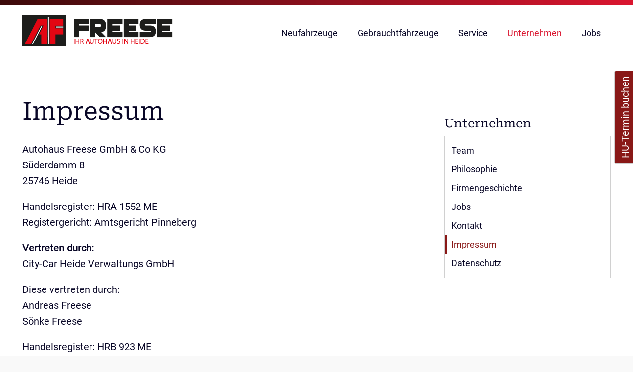

--- FILE ---
content_type: text/html; charset=UTF-8
request_url: https://www.autohaus-freese.de/impressum.html
body_size: 2737
content:
<!DOCTYPE html>
<html lang="de">
<head>

      <meta charset="UTF-8">
    <title>Impressum - Autohaus Freese</title>
    <base href="https://www.autohaus-freese.de/">

          <meta name="robots" content="index,follow">
      <meta name="description" content="">
      <meta name="generator" content="Contao Open Source CMS">
    
    
    <meta name="viewport" content="width=device-width,initial-scale=1.0">
        <link rel="stylesheet" href="/assets/contao/css/icons.min.css?v=8a239fa3"><link rel="stylesheet" href="/assets/colorbox/css/colorbox.min.css?v=83af8d5b"><link rel="stylesheet" href="/assets/css/files_theme_scss_default.scss.css?v=27b4f787"><link rel="stylesheet" href="/files/css/common-styles.css?v=d9771325">        <script src="/assets/jquery/js/jquery.min.js?v=2e868dd8"></script><link rel="icon" type="image/x-icon" href="/files/img/favicon.ico">
  
</head>
<body id="top" class="col-right">

      
    <div id="wrapper">

                        <header id="header">
            <div class="inside">
              
<!-- indexer::stop -->
<div class="logo">
	<a href="./" title="Autohaus Freese">
		
  <picture>
          <source srcset="/assets/images/4/logo-2nsnjeh8nt4g32c.png" media="(max-width: 549px)" width="250" height="53">
    
<img src="/assets/images/6/logo-0d4ecnn2p0hzj1e.png" width="304" height="64" alt="Logo" class="logo-freese">

  </picture>

	</a>
</div>
<!-- indexer::continue -->
<div class="nav-toggler">
	<button class="nav-toggler__button">
		<span class="menu-icon">
			<span class="menu-icon__inner"></span>
		</span>
		<span class="menu-label">MENÜ</span>
	</button>
</div>
<!-- indexer::stop -->
<nav class="mod_customnav nav nav--main nav--mobile nav--right block">

  
  <a href="/impressum.html#skipNavigation121" class="invisible">Navigation überspringen</a>

  
<ul class="level_1">
            <li><a href="/neuwagen/auto.html" title="Neufahrzeuge">Neufahrzeuge</a></li>
                <li><a href="/gebrauchtfahrzeuge/autoscout.html" title="Gebrauchtfahrzeuge">Gebrauchtfahrzeuge</a></li>
                <li><a href="/werkstatt/service.html" title="Service">Service</a></li>
                <li class="trail"><a href="/unternehmen/team.html" title="Unternehmen" class="trail">Unternehmen</a></li>
                <li><a href="/unternehmen/jobs.html" title="Jobs und Ausbildung">Jobs</a></li>
      </ul>

  <span id="skipNavigation121" class="invisible"></span>

</nav>
<!-- indexer::continue -->
            </div>
          </header>
              
      
              <div id="container">

                      <main id="main">
              <div class="inside">
                
  <div class="mod_article block" id="article-66">
    <div class="inside">
    
          
<div class="ce_er24_legal_text block">

  
    <h1>Impressum</h1>

<p>Autohaus Freese GmbH &amp; Co KG<br />
S&uuml;derdamm 8<br />
25746 Heide</p>

<p>Handelsregister: HRA 1552  ME<br />
Registergericht: Amtsgericht Pinneberg</p>

<p><strong>Vertreten durch:</strong><br />
City-Car Heide Verwaltungs GmbH</p>

<p>Diese vertreten durch:<br />
Andreas Freese<br />
S&ouml;nke Freese</p>

<p>Handelsregister: HRB 923  ME<br />
Registergericht: Amtsgericht Pinneberg</p>

<h2>Kontakt</h2>
<p>Telefon: 0481 86285<br />
Telefax: 0481 1454<br />
E-Mail: <a href="&#109;&#97;&#105;&#108;&#116;&#111;&#58;&#97;&#x6E;&#100;&#x72;&#101;&#x61;&#115;&#x2E;&#102;&#x72;&#101;&#x65;&#115;&#x65;&#64;&#x61;&#117;&#x74;&#111;&#x68;&#97;&#x75;&#115;&#x2D;&#102;&#x72;&#101;&#x65;&#115;&#x65;&#46;&#x64;&#101;" class="email">&#97;&#x6E;&#100;&#x72;&#101;&#x61;&#115;&#x2E;&#102;&#x72;&#101;&#x65;&#115;&#x65;&#64;&#x61;&#117;&#x74;&#111;&#x68;&#97;&#x75;&#115;&#x2D;&#102;&#x72;&#101;&#x65;&#115;&#x65;&#46;&#x64;&#101;</a></p>

<h2>Umsatzsteuer-ID</h2>
<p>Umsatzsteuer-Identifikationsnummer gem&auml;&szlig; &sect; 27 a Umsatzsteuergesetz:<br />
DE164625555</p>

<h2>Verbraucher&shy;streit&shy;beilegung/Universal&shy;schlichtungs&shy;stelle</h2>
<p>Wir sind nicht bereit oder verpflichtet, an Streitbeilegungsverfahren vor einer Verbraucherschlichtungsstelle teilzunehmen.</p>
</div>
    
        </div>
  </div>

              </div>
                          </main>
          
                                
                                    <aside id="right">
                <div class="inside">
                  
<!-- indexer::stop -->
<nav class="mod_navigation nav nav--sub m-t-2 block">

      <h2>Unternehmen</h2>
  
  <a href="/impressum.html#skipNavigation122" class="invisible">Navigation überspringen</a>

  
<ul class="level_1">
            <li class="sibling"><a href="/unternehmen/team.html" title="Team" class="sibling">Team</a></li>
                <li class="sibling"><a href="/unternehmen/philosophie.html" title="Philosophie" class="sibling">Philosophie</a></li>
                <li class="sibling"><a href="/unternehmen/firmengeschichte.html" title="Firmengeschichte" class="sibling">Firmengeschichte</a></li>
                <li class="sibling"><a href="/unternehmen/jobs.html" title="Jobs und Ausbildung" class="sibling">Jobs</a></li>
                <li class="contact sibling"><a href="/kontakt.html" title="Kontakt" class="contact sibling">Kontakt</a></li>
                <li class="active"><strong tabindex="0" class="active">Impressum</strong></li>
                <li class="sibling"><a href="/privacy.html" title="Datenschutz" class="sibling">Datenschutz</a></li>
      </ul>

  <span id="skipNavigation122" class="invisible"></span>

</nav>
<!-- indexer::continue -->
                </div>
              </aside>
                      
        </div>
      
      
                        <footer id="footer">
            <div class="inside">
              
<!-- indexer::stop -->
<nav class="mod_customnav nav nav--horizontal nav--meta block">

  
  <a href="/impressum.html#skipNavigation119" class="invisible">Navigation überspringen</a>

  
<ul class="level_1">
            <li class="home"><a href="/startseite.html" title="Willkommen" class="home">Startseite</a></li>
                <li><a href="/neuwagen/auto.html" title="Neufahrzeuge">Neufahrzeuge</a></li>
                <li><a href="/gebrauchtfahrzeuge/autoscout.html" title="Gebrauchtfahrzeuge">Gebrauchtfahrzeuge</a></li>
                <li><a href="/werkstatt/service.html" title="Service">Service</a></li>
                <li class="trail"><a href="/unternehmen/team.html" title="Unternehmen" class="trail">Unternehmen</a></li>
      </ul>

  <span id="skipNavigation119" class="invisible"></span>

</nav>
<!-- indexer::continue -->

<!-- indexer::stop -->
<nav class="mod_customnav nav nav--horizontal nav--meta block">

  
  <a href="/impressum.html#skipNavigation120" class="invisible">Navigation überspringen</a>

  
<ul class="level_1">
            <li class="contact"><a href="/kontakt.html" title="Kontakt" class="contact">Kontakt</a></li>
                <li><a href="/privacy.html" title="Datenschutz">Datenschutz</a></li>
                <li class="active"><strong tabindex="0" class="active">Impressum</strong></li>
      </ul>

  <span id="skipNavigation120" class="invisible"></span>

</nav>
<!-- indexer::continue -->

<div class="footer__note text--center">
	&copy; City-Car-Heide GmbH & Co. KG - Stand: 01/2026 <address>Süderdamm 8, 25746 Heide (Dithmarschen, Schleswig-Holstein)</address>
</div>
<div class="btn btn--primary btn--feedback hide--page-id-26">
	<a class="link--dokumentation" href="/leistungen/service/hu-termin-buchen.html">
		HU-Termin buchen
	</a>
</div>            </div>
          </footer>
              
    </div>

      
  
<script src="/assets/colorbox/js/colorbox.min.js?v=1.6.4.2"></script>
<script>
  jQuery(function($) {
    $('a[data-lightbox]').map(function() {
      $(this).colorbox({
        // Put custom options here
        loop: false,
        rel: $(this).attr('data-lightbox'),
        maxWidth: '95%',
        maxHeight: '95%'
      });
    });
  });
</script>
<!-- jquery portfolio -->
<script>
(function($) {
  'use strict';

  var $filters = $('.portfolio__filter [data-category]'),
      $items = $('.portfolio__items .portfolio');

  $filters.on('click', function(e) {
    e.preventDefault();
    var $this = $(this);

    $filters.removeClass('active');
    $this.addClass('active');

    var $filterCategory = $this.attr('data-category');

    if ($filterCategory == 'all') {
      $items.removeClass('is-animated')
        .fadeOut().promise().done(function() {
          $items.addClass('is-animated').fadeIn();
        });
    } else {
      $items.removeClass('is-animated')
        .fadeOut().promise().done(function() {

          $items.each(function() {
            var categories = $(this).data('category').split(',');

            if (categories.indexOf($filterCategory) != -1) {
              $(this).addClass('is-animated').fadeIn();
            }
          });

        });
    }
  });
})(jQuery);
  </script>

<script src="/files/theme/js/navigation.js"></script>
<script>
  const navMobile = new NavMobile('.nav--mobile', {
    toggler: '.nav-toggler',
    togglerButton: '.nav-toggler__button'
  });
</script>
  <script type="application/ld+json">
{
    "@context": "https:\/\/schema.org",
    "@graph": [
        {
            "@type": "WebPage"
        }
    ]
}
</script>
<script type="application/ld+json">
{
    "@context": "https:\/\/schema.contao.org",
    "@graph": [
        {
            "@type": "Page",
            "fePreview": false,
            "groups": [],
            "noSearch": false,
            "pageId": 26,
            "protected": false,
            "title": "Impressum"
        }
    ]
}
</script></body>
</html>


--- FILE ---
content_type: text/css
request_url: https://www.autohaus-freese.de/assets/css/files_theme_scss_default.scss.css?v=27b4f787
body_size: 25033
content:
@charset "UTF-8";
html{--color-default:         #ff5636;--color-gray-dark:       #222;--color-gray:            #555;--color-gray-light:      #ccc;--color-brand:           var(--color-default);--color-highlight:       var(--color-brand);--color-page-background: #fff;--color-text:            var(--color-gray-dark);--color-text-inverted:   var(--color-page-background);--color-error:           rgba(255, 0, 0, 1);--color-error-light:     rgba(255, 0, 0, 0.5);--base-font-size-xs: 0.875rem;--base-font-size:    1rem;--base-font-size-xl: 1.125rem;--base-line-height:  1.625;--base-font-weight:  400;--base-font-family:  -apple-system, BlinkMacSystemFont, "Segoe UI", "Roboto", "Oxygen", "Ubuntu", "Helvetica Neue", Arial, sans-serif;--base-spacing-unit:    1rem;--base-spacing-unit-xs: calc(var(--base-spacing-unit) / 4);--base-spacing-unit-sm: calc(var(--base-spacing-unit) / 2);--base-spacing-unit-lg: calc(var(--base-spacing-unit) * 2);--base-spacing-unit-xl: calc(var(--base-spacing-unit) * 4);--base-border-radius: 4px;--base-border-width:  1px;--base-border-color:  var(--color-gray-light);--base-border:        var(--base-border-width) solid var(--base-border-color);--grid-columns:     12;--grid-gutter:      1.875rem;--grid-gutter-half: calc(var(--grid-gutter) / 2);--layout-spacing-sides:      var(--base-spacing-unit);--layout-wrapper-background: transparent;--layout-header-background:  var(--color-page-background);--layout-header-color:       var(--color-text);--layout-footer-background:  transparent;--layout-footer-color:       var(--color-text);--article-spacing-sides:  var(--grid-gutter-half);--article-spacing-top:    var(--base-spacing-unit);--article-spacing-bottom: var(--base-spacing-unit);--headings-font-family: -apple-system, BlinkMacSystemFont, "Segoe UI", "Roboto", "Oxygen", "Ubuntu", "Helvetica Neue", Arial, sans-serif;--headings-font-weight: 700;--headings-color:       "currentColor";--h1-font-family:    var(--headings-font-family);--h1-font-weight:    var(--headings-font-weight);--h1-color:          var(--headings-color);--h1-font-size:      2.0rem;--h1-font-size-sm:   2.0rem;--h1-font-size-md:   2.25rem;--h1-font-size-lg:   2.25rem;--h1-font-size-xl:   2.25rem;--h1-line-height:    1.55;--h1-spacing-top:    0;--h1-spacing-bottom: 0.5rem;--h2-font-family:    var(--headings-font-family);--h2-font-weight:    var(--headings-font-weight);--h2-color:          var(--headings-color);--h2-font-size:      1.625rem;--h2-font-size-sm:   1.625rem;--h2-font-size-md:   1.75rem;--h2-font-size-lg:   1.75rem;--h2-font-size-xl:   1.75rem;--h2-line-height:    1.5;--h2-spacing-top:    0;--h2-spacing-bottom: 0.5rem;--h3-font-family:    var(--headings-font-family);--h3-font-weight:    var(--headings-font-weight);--h3-color:          var(--headings-color);--h3-font-size:      1.375rem;--h3-font-size-sm:   1.375rem;--h3-font-size-md:   1.5rem;--h3-font-size-lg:   1.5rem;--h3-font-size-xl:   1.5rem;--h3-line-height:    1.25;--h3-spacing-top:    0;--h3-spacing-bottom: 0.5rem;--h4-font-family:    var(--headings-font-family);--h4-font-weight:    var(--headings-font-weight);--h4-color:          var(--headings-color);--h4-font-size:      1.125rem;--h4-font-size-sm:   1.125rem;--h4-font-size-md:   1.25rem;--h4-font-size-lg:   1.25rem;--h4-font-size-xl:   1.25rem;--h4-line-height:    1;--h4-spacing-top:    0;--h4-spacing-bottom: 0.5rem;--h5-font-family:    var(--headings-font-family);--h5-font-weight:    var(--headings-font-weight);--h5-color:          var(--headings-color);--h5-font-size:      1rem;--h5-font-size-sm:   1rem;--h5-font-size-md:   1rem;--h5-font-size-lg:   1rem;--h5-font-size-xl:   1rem;--h5-line-height:    1;--h5-spacing-top:    0;--h5-spacing-bottom: 0.5rem;--h6-font-family:    var(--headings-font-family);--h6-font-weight:    var(--headings-font-weight);--h6-color:          var(--headings-color);--h6-font-size:      0.875rem;--h6-font-size-sm:   0.875rem;--h6-font-size-md:   0.875rem;--h6-font-size-lg:   0.875rem;--h6-font-size-xl:   0.875rem;--h6-line-height:    1;--h6-spacing-top:    0;--h6-spacing-bottom: 0.5rem;--paragraph-link-color:            var(--links-color);--paragraph-link-decoration:       underline;--paragraph-link-decoration-hover: none;--code-color:                      var(--color-highlight);--selection-background:            var(--color-brand);--pre-color-background:            var(--color-gray);--pre-color:                       var(--color-text-inverted);--selection-color:                 var(--color-text-inverted);--hr-border:                       var(--base-border);--gallery-gutter:      var(--grid-gutter);--gallery-gutter-half: calc(var(--gallery-gutter) / 2);--links-color:         var(--color-highlight);--links-color-hover:   var(--color-highlight);--links-color-visited:  var(--links-color);--links-outline-focus: 2px dotted var(--links-outline-color, var(--color-highlight));--links-outline-active: none;--button-color:            var(--color-text-inverted);--button-background:       var(--color-highlight);--button-color-hover:      var(--button-color);--button-background-hover: var(--color-highlight);--button-spacing:          var(--base-spacing-unit-sm) var(--base-spacing-unit);--button-border-radius:    var(--base-border-radius);--button-border-width:     var(--base-border-width);--button-font-family:      var(--base-font-family);--button-font-weight:      400;--button-line-height:      var(--base-line-height);--nav-item-padding: var(--base-spacing-unit);--slider-arrow-color:             inherit;--slider-arrow-size:              2rem;--slider-arrow-font-family:       "Arial";--slider-menu-point-size:         2rem;--slider-menu-point-color:        inherit;--slider-menu-point-color-active: var(--color-brand);--news-grid-columns-sm: 2;--news-grid-columns-md: 2;--news-grid-columns-lg: 3;--news-grid-columns-xl: 3;--news-border: var(--base-border);--events-grid-columns-sm: 1;--events-grid-columns-md: 2;--events-grid-columns-lg: 3;--events-grid-columns-xl: 3;--forms-input-border-width:  var(--base-border-width);--forms-input-border-radius: var(--base-border-radius);--forms-input-border-color:  rgba(0,0,0,0.25);--forms-input-background:    var(--color-page-background);--forms-input-line-height:   normal;--forms-mandatory-color:     var(--color-brand);--accordion-spacing:             var(--base-spacing-unit);--accordion-content-spacing:     var(--base-spacing-unit-sm);--accordion-content-background:  var(--color-gray-light);--accordion-toggler-font-size:   1.5rem;--accordion-toggler-background:  var(--color-highlight);--accordion-toggler-color:       var(--color-text-inverted);--accordion-toggler-color-hover: var(--color-brand-primary);--accordion-toggler-spacing:     var(--base-spacing-unit-xs);--accordion-toggler-border:      2px solid transparent;--download-link-color:      inherit;--download-link-decoration: none;--table-border-width:      1px;--table-border-style:      solid;--table-border-color:      #ccc;--table-background-light:  #eee;--newsletter-list-border:   var(--base-border);--newsletter-reader-width:  600px;--newsletter-reader-border: var(--base-border);--faq-border: var(--base-border);--search-relevance-color: var(--color-gray);--search-url-color:       var(--color-gray)}:root{--color-white: #fff;--color-gray-dark: #090727;--color-gray: #46465d;--color-gray-light: #f0f0f0;--color-gray-lighter: #f2f2f2;--color-gray-lightest: #f9f9f9;--color-blue-darker: color-mix(in srgb, var(--color-blue), black 50%);--color-blue-dark: color-mix(in srgb, var(--color-blue), black 20%);--color-blue: hsl(206deg, 72%, 47%);--color-blue-light: color-mix(in srgb, var(--color-blue), white 20%);--color-blue-lighter: color-mix(in srgb, var(--color-blue), #777 80%);--color-tint: var(--color-gray-light);--color-brand-primary-light: #ff3232;--color-brand-primary: #da152f;--color-brand-primary-dark: #891817;--color-brand-primary-darker: #3c0a0a;--color-brand-secondary: var(--color-brand-primary-darker);--color-brand: var(--color-brand-primary);--color-highlight: var(--color-brand);--color-text: var(--color-gray-dark);--color-text-light: var(--color-gray);--color-text-inverted: var(--color-white);--color-page-background: var(--color-gray-lightest);--base-font-size-xs: 0.875rem;--base-font-size-lg: 1.125rem;--base-font-size-xl: 1.25rem;--base-font-size: 1rem;--base-line-height: 1.625;--base-font-family-1: "Roboto", "Helvetica Neue", arial, sans-serif;--base-font-family-2: "Roboto-Serif", "Helvetica Neue", sans-serif;--base-font-family: var(--base-font-family-1);--base-spacing-unit: 1rem;--base-spacing-unit-xs: calc(var(--base-spacing-unit) / 4);--base-spacing-unit-sm: calc(var(--base-spacing-unit) / 2);--base-spacing-unit-lg: calc(var(--base-spacing-unit) * 2);--base-spacing-unit-xl: calc(var(--base-spacing-unit) * 4);--base-border-radius: 4px;--base-border-width: 1px;--base-border-color: #d0d0d0;--base-box-shadow: 0 0 15px rgba(0, 0, 0, 0.2);--base-overlay-background: rgba(0, 0, 0, 0.5);--base-overlay-background-2: rgba(255, 255, 255, 0.2);--grid-gutter: 1rem;--grid-gutter-half: calc(var(--grid-gutter) / 2);--headings-font-family: var(--base-font-family-2);--headings-font-weight: 400;--h1-font-size: 1.75rem;--h1-font-size-sm: 1.75rem;--h1-font-size-md: 2.25rem;--h1-font-size-lg: 2.25rem;--h1-font-size-xl: 2.5rem;--h1-font-weight: 400;--h1-line-height: 1.25;--h1-spacing-top: 0;--h1-spacing-bottom: 1.5rem;--h2-font-size: 1.625rem;--h2-font-size-sm: 1.625rem;--h2-font-size-md: 1.75rem;--h2-font-size-lg: 1.75rem;--h2-font-size-xl: 1.875rem;--h2-line-height: 1.25;--h2-spacing-top: 0;--h2-spacing-bottom: 1.5rem;--h3-font-size: 1.375rem;--h3-font-size-sm: 1.375rem;--h3-font-size-md: 1.5rem;--h3-font-size-lg: 1.5rem;--h3-font-size-xl: 1.5rem;--h3-line-height: 1.25;--h3-spacing-top: 0;--h3-spacing-bottom: 1rem;--h4-font-size: 1.125rem;--h4-font-size-sm: 1.125rem;--h4-font-size-md: 1.25rem;--h4-font-size-lg: 1.25rem;--h4-font-size-xl: 1.25rem;--h4-line-height: 1.25;--h4-spacing-top: 0;--h4-spacing-bottom: 0.5rem;--h5-font-size: 1rem;--h5-font-size-sm: 1rem;--h5-font-size-md: 1rem;--h5-font-size-lg: 1rem;--h5-font-size-xl: 1rem;--h5-line-height: 1.25;--h5-spacing-top: 0;--h5-spacing-bottom: 0.5rem;--h6-font-size: 0.875rem;--h6-font-size-sm: 0.875rem;--h6-font-size-md: 0.875rem;--h6-font-size-lg: 0.875rem;--h6-font-size-xl: 0.875rem;--h6-line-height: 1.25;--h6-spacing-top: 0;--h6-spacing-bottom: 0;--paragraph-link-color: var(--links-color);--paragraph-link-decoration: underline;--paragraph-link-decoration-hover: none;--code-background: var(--color-gray-light);--code-color: var(--color-highlight);--pre-color-background: var(--color-gray-light);--pre-color: var(--color-text);--layout-wrapper-background: var(--color-white);--layout-wrapper-padding: clamp(1rem, 3.5vw, 3rem);--layout-header-background: var(--color-white);--layout-header-background-inverted: var(--article-dark-background);--layout-header-color: var(--color-text);--layout-header-color-inverted: var(--color-text-inverted);--layout-header-spacing-top: var(--base-spacing-unit);--layout-header-spacing-bottom: var(--base-spacing-unit);--layout-footer-background: var(--color-brand-primary-dark);--layout-footer-color: var(--color-text-inverted);--article-highlight-background: var(--color-highlight);--article-highlight-color: var(--color-text-inverted);--article-tint-background: var(--color-tint);--article-dark-background: var(--color-gray-dark);--article-dark-color: var(--color-text-inverted);--article-spacing-top: var(--base-spacing-unit-lg);--article-spacing-bottom: var(--base-spacing-unit-lg);--icons-size: 1em;--icons-spacing: var(--base-spacing-unit-xs);--media-image-border: none;--media-image-caption-padding: var(--base-spacing-unit);--links-color: var(--color-brand-primary-dark);--links-color-hover: var(--color-brand-primary-light);--links-color-visited: color-mix(in srgb, var(--color-highlight), red 40%);--links-outline-focus-color: var(--color-brand-primary-darker);--links-outline-focus: 2px dotted var(--links-outline-focus-color);--links-outline-active: none;--button-spacing: var(--base-spacing-unit-xs) var(--base-spacing-unit-sm);--button-color: var(--color-text-inverted);--button-background: var(--color-brand-primary-dark);--button-color-hover: var(--button-color);--button-background-hover: var(--color-brand-primary-darker);--button-font-weight: 400;--button-color-secondary: var(--color-brand-primary-dark);--button-color-secondary-dark: var(--color-brand-primary-darker);--button-background-highlight: var(--color-text);--button-color-highlight: var(--color-text-inverted);--button-color-secondary-highlight: var(--color-text-inverted);--nav-main-color-active: var(--color-brand);--nav-main-item-padding: 0.5rem;--nav-main-item-padding-sm: 0.25rem;--nav-main-font: var(--base-font-family-1);--nav-main-font-size: 0.875rem;--nav-main-font-weight: 400;--nav-submenu-background: var(--color-white);--nav-submenu-color: var(--color-text);--nav-submenu-padding: var(--base-spacing-unit-sm) var(--base-spacing-unit);--nav-mobile-background: var(--color-white);--nav-mobile-color: var(--color-text);--nav-mobile-border: var(--base-border);--nav-mobile-padding: 1rem var(--layout-wrapper-padding);--nav-mobile-submenu-background: var(--color-gray-lighter);--nav-icon-width: 1.25rem;--nav-icon-stroke: 2px;--nav-meta-font-family: var(--base-font-family);--nav-meta-font-size: var(--base-font-size);--nav-meta-font-weight: 700;--nav-meta-color: var(--color-text-inverted);--swiper-navigation-size: 2rem;--swiper-navigation-color: var(--color-brand);--swiper-pagination-bullet-size: 0.5rem;--swiper-pagination-bullet-inactive-color: var(--color-text);--swiper-pagination-color: var(--color-brand-secondary);--news-list-overlay-background: color-mix(
    in srgb,
    var(--color-brand-primary),
    transparent 50%
  );--news-grid-overlay-background: color-mix(
    in srgb,
    var(--color-brand-primary),
    transparent 50%
  );--news-grid-simple-background: var(--color-brand-secondary);--news-grid-simple-background-hover: var(--color-brand-primary);--news-grid-simple-color: var(--color-text-inverted);--news-grid-columns-xl: 2;--news-grid-columns-lg: 2;--forms-input-background: var(--color-white);--mandatory-color: var(--color-brand);--accordion-spacing: 0;--accordion-border-radius: var(--base-border-radius);--accordion-toggler-font-size: 1.125rem;--accordion-toggler-background: transparent;--accordion-toggler-color: var(--color-text);--accordion-toggler-color-hover: var(--color-brand-primary);--accordion-toggler-spacing: 0.75rem 0.5rem;--accordion-toggler-border: var(--base-border);--accordion-toggler-icon-size: 1.25;--accordion-toggler-font-weight: 700;--accordion-toggler-border-radius: 4px;--accordion-content-spacing: var(--base-spacing-unit-sm)
    var(--base-spacing-unit-sm) var(--base-spacing-unit);--accordion-content-background: transparent;--accordion-content-border: var(--base-border);--newsletter-list-font-family: var(--headings-font-family);--newsletter-list-font-weight: var(--headings-font-weight);--comments-form-background: transparent;--comments-reply-background: var(--color-gray-light);--search-spacing: var(--base-spacing-unit);--search-border: var(--base-border);--logo-width: 304px;--hero-background-default: rgba(0, 0, 0, 0.25);--hero-background-dark: rgba(0, 0, 0, 0.5);--hero-background-light: rgba(255, 255, 255, 0.5);--hero-background-primary: color-mix(
    in lab,
    var(--color-brand-primary),
    transparent 20%
  );--hero-background-secondary: color-mix(
    in srgb,
    var(--color-brand-secondary),
    transparent 20%
  );--hero-text-background: transparent;--hero-font-family: var(--base-font-family);--hero-font-weight: normal;--hero-color: var(--color-text-inverted);--hero-heading-font-family: var(--base-font-family);--hero-heading-font-weight: 900;--portfolio-layout-short-background: var(--color-brand-secondary);--portfolio-layout-short-background-hover: var(--color-brand-primary);--portfolio-layout-short-overlay-background: color-mix(
    in srgb,
    var(--color-brand-primary),
    transparent 50%
  );--portfolio-layout-short-padding: var(--base-spacing-unit);--portfolio-full-meta-border: var(--base-border);--card-link-color: var(--color-brand-primary-dark);--card-link-font-weight: 400;--card-overlay-background: var(--base-overlay-background);--card-overlay-color: var(--color-text-inverted);--card-overlay-link-color: var(--color-text-inverted);--text-alert-background: var(--color-brand);--text-alert-color: var(--color-text-inverted);--text-alert-border-color: var(--color-brand-dark)}@media screen and (min-width:34.375em){:root{--grid-gutter: 1.875rem}}@media screen and (min-width:58.75em){:root{--article-spacing-top: var(--base-spacing-unit-xl);--article-spacing-bottom: var(--base-spacing-unit-xl)}}/*! normalize.css v4.0.0 | MIT License | github.com/necolas/normalize.css */html{font-family:sans-serif;-ms-text-size-adjust:100%;-webkit-text-size-adjust:100%}body{margin:0}article,aside,details,figcaption,figure,footer,header,main,menu,nav,section,summary{display:block}audio,canvas,progress,video{display:inline-block}audio:not([controls]){display:none;height:0}progress{vertical-align:baseline}template,[hidden]{display:none}a{background-color:transparent}a:active,a:hover{outline-width:0}abbr[title]{border-bottom:none;text-decoration:underline;text-decoration:underline dotted}b,strong{font-weight:inherit}b,strong{font-weight:bolder}dfn{font-style:italic}h1{font-size:2em;margin:0.67em 0}mark{background-color:#ff0;color:#000}small{font-size:80%}sub,sup{font-size:75%;line-height:0;position:relative;vertical-align:baseline}sub{bottom:-0.25em}sup{top:-0.5em}img{border-style:none}svg:not(:root){overflow:hidden}code,kbd,pre,samp{font-family:monospace, monospace;font-size:1em}figure{margin:1em 40px}hr{box-sizing:content-box;height:0;overflow:visible}button,input,select,textarea{font:inherit}optgroup{font-weight:bold}button,input,select{overflow:visible}button,input,select,textarea{margin:0}button,select{text-transform:none}button,[type="button"],[type="reset"],[type="submit"]{cursor:pointer}[disabled]{cursor:default}button,html [type="button"],[type="reset"],[type="submit"]{-webkit-appearance:button}button::-moz-focus-inner,input::-moz-focus-inner{border:0;padding:0}button:-moz-focusring,input:-moz-focusring{outline:1px dotted ButtonText}fieldset{border:1px solid #c0c0c0;margin:0 2px;padding:0.35em 0.625em 0.75em}legend{box-sizing:border-box;color:inherit;display:table;max-width:100%;padding:0;white-space:normal}textarea{overflow:auto}[type="checkbox"],[type="radio"]{box-sizing:border-box;padding:0}[type="number"]::-webkit-inner-spin-button,[type="number"]::-webkit-outer-spin-button{height:auto}[type="search"]{-webkit-appearance:textfield}[type="search"]::-webkit-search-cancel-button,[type="search"]::-webkit-search-decoration{-webkit-appearance:none}.float_left{float:left}.float_right{float:right}.invisible{border:0;clip:rect(0 0 0 0);height:1px;margin:-1px;overflow:hidden;padding:0;position:absolute;width:1px}html{box-sizing:border-box}*,*:before,*:after{box-sizing:inherit}h1,h2,h3,h4,h5,h6{margin-top:0;margin-bottom:var(--base-spacing-unit-sm)}ul,ol,dl,blockquote,p,address,hr,fieldset,figure,pre{margin-bottom:var(--base-spacing-unit)}ul,ol,dd{margin-left:var(--base-spacing-unit)}.clearfix:after{content:"";display:table;clear:both}a:focus-visible,[tabindex="0"]:focus-visible{outline:var(--links-outline-focus)}a:active,[tabindex="0"]:active{outline:var(--links-outline-active)}a{color:var(--links-color)}a:visited{color:var(--links-color-visited)}:not(p) a{text-decoration:none}figure{margin:0}img{display:block;max-width:100%;height:auto;margin:0 auto}a.invisible:focus-visible{outline:none;clip:unset;height:auto;width:auto;color:var(--color-text-inverted);background-color:var(--color-text);z-index:1005;position:fixed;left:0;top:0;margin:0}html{font-family:var(--base-font-family, sans-serif);font-size:var(--base-font-size-xs);line-height:var(--base-line-height);font-weight:var(--base-font-weight);background-color:var(--color-page-background);color:var(--color-text);overflow-y:scroll;min-height:100%;-webkit-text-size-adjust:100%;-ms-text-size-adjust:100%;-moz-osx-font-smoothing:grayscale;-webkit-font-smoothing:antialiased}@media screen and (min-width:34.375em){html{font-size:var(--base-font-size-sm, var(--base-font-size))}}@media screen and (min-width:48em){html{font-size:var(--base-font-size)}}@media screen and (min-width:58.75em){html{font-size:var(--base-font-size-lg, var(--base-font-size))}}@media screen and (min-width:68.75em){html{font-size:var(--base-font-size-xl)}}@font-face{font-family:Roboto;font-style:normal;font-weight:400;src:url("/files/fonts/Roboto/Roboto-Regular.ttf")}@font-face{font-family:Roboto-Serif;font-style:normal;font-weight:400;src:url("/files/fonts/Roboto_Serif/static/RobotoSerif-Regular.ttf")}@font-face{font-family:Rubik;font-style:normal;font-weight:400;src:url("../../files/theme/fonts/rubik-v8-latin-regular.eot");src:local("Rubik"), local("Rubik-Regular"), url("../../files/theme/fonts/rubik-v8-latin-regular.eot?#iefix") format("embedded-opentype"), url("../../files/theme/fonts/rubik-v8-latin-regular.woff2") format("woff2"), url("../../files/theme/fonts/rubik-v8-latin-regular.woff") format("woff"), url("../../files/theme/fonts/rubik-v8-latin-regular.ttf") format("truetype"), url("../../files/theme/fonts/rubik-v8-latin-regular.svg#Rubik") format("svg")}@font-face{font-family:Rubik;font-style:italic;font-weight:400;src:url("../../files/theme/fonts/rubik-v8-latin-italic.eot");src:local("Rubik Italic"), local("Rubik-Italic"), url("../../files/theme/fonts/rubik-v8-latin-italic.eot?#iefix") format("embedded-opentype"), url("../../files/theme/fonts/rubik-v8-latin-italic.woff2") format("woff2"), url("../../files/theme/fonts/rubik-v8-latin-italic.woff") format("woff"), url("../../files/theme/fonts/rubik-v8-latin-italic.ttf") format("truetype"), url("../../files/theme/fonts/rubik-v8-latin-italic.svg#Rubik") format("svg")}@font-face{font-family:Rubik;font-style:normal;font-weight:700;src:url("../../files/theme/fonts/rubik-v8-latin-700.eot");src:local("Rubik Bold"), local("Rubik-Bold"), url("../../files/theme/fonts/rubik-v8-latin-700.eot?#iefix") format("embedded-opentype"), url("../../files/theme/fonts/rubik-v8-latin-700.woff2") format("woff2"), url("../../files/theme/fonts/rubik-v8-latin-700.woff") format("woff"), url("../../files/theme/fonts/rubik-v8-latin-700.ttf") format("truetype"), url("../../files/theme/fonts/rubik-v8-latin-700.svg#Rubik") format("svg")}@font-face{font-family:Rubik;font-style:italic;font-weight:700;src:url("../../files/theme/fonts/rubik-v8-latin-700italic.eot");src:local("Rubik Bold Italic"), local("Rubik-BoldItalic"), url("../../files/theme/fonts/rubik-v8-latin-700italic.eot?#iefix") format("embedded-opentype"), url("../../files/theme/fonts/rubik-v8-latin-700italic.woff2") format("woff2"), url("../../files/theme/fonts/rubik-v8-latin-700italic.woff") format("woff"), url("../../files/theme/fonts/rubik-v8-latin-700italic.ttf") format("truetype"), url("../../files/theme/fonts/rubik-v8-latin-700italic.svg#Rubik") format("svg")}@font-face{font-family:Raleway;font-style:normal;font-weight:400;src:url("../../files/theme/fonts/raleway-v13-latin-regular.eot");src:local("Raleway"), local("Raleway-Regular"), url("../../files/theme/fonts/raleway-v13-latin-regular.eot?#iefix") format("embedded-opentype"), url("../../files/theme/fonts/raleway-v13-latin-regular.woff2") format("woff2"), url("../../files/theme/fonts/raleway-v13-latin-regular.woff") format("woff"), url("../../files/theme/fonts/raleway-v13-latin-regular.ttf") format("truetype"), url("../../files/theme/fonts/raleway-v13-latin-regular.svg#Raleway") format("svg")}@font-face{font-family:Raleway;font-style:normal;font-weight:700;src:url("../../files/theme/fonts/raleway-v13-latin-700.eot");src:local("Raleway Bold"), local("Raleway-Bold"), url("../../files/theme/fonts/raleway-v13-latin-700.eot?#iefix") format("embedded-opentype"), url("../../files/theme/fonts/raleway-v13-latin-700.woff2") format("woff2"), url("../../files/theme/fonts/raleway-v13-latin-700.woff") format("woff"), url("../../files/theme/fonts/raleway-v13-latin-700.ttf") format("truetype"), url("../../files/theme/fonts/raleway-v13-latin-700.svg#Raleway") format("svg")}.row{display:grid;grid-template-columns:repeat(var(--grid-columns), minmax(0, 1fr));column-gap:var(--grid-gutter);grid-auto-columns:1fr}@supports not (display: grid){.row{display:flex;flex-wrap:wrap;margin-left:calc(-1 * var(--grid-gutter) / 2);margin-right:calc(-1 * var(--grid-gutter) / 2)}}.row--gap-y{row-gap:var(--grid-gutter)}.col-xs-1,.col-xs-2,.col-xs-3,.col-xs-4,.col-xs-5,.col-xs-6,.col-xs-7,.col-xs-8,.col-xs-9,.col-xs-10,.col-xs-11,.col-xs-12,.col-sm-1,.col-sm-2,.col-sm-3,.col-sm-4,.col-sm-5,.col-sm-6,.col-sm-7,.col-sm-8,.col-sm-9,.col-sm-10,.col-sm-11,.col-sm-12,.col-md-1,.col-md-2,.col-md-3,.col-md-4,.col-md-5,.col-md-6,.col-md-7,.col-md-8,.col-md-9,.col-md-10,.col-md-11,.col-md-12,.col-lg-1,.col-lg-2,.col-lg-3,.col-lg-4,.col-lg-5,.col-lg-6,.col-lg-7,.col-lg-8,.col-lg-9,.col-lg-10,.col-lg-11,.col-lg-12,.col-xl-1,.col-xl-2,.col-xl-3,.col-xl-4,.col-xl-5,.col-xl-6,.col-xl-7,.col-xl-8,.col-xl-9,.col-xl-10,.col-xl-11,.col-xl-12,.ce_gallery>ul li,.article-xs-1>.inside>*,.article-xs-2>.inside>*,.article-xs-3>.inside>*,.article-xs-4>.inside>*,.article-xs-5>.inside>*,.article-xs-6>.inside>*,.article-xs-7>.inside>*,.article-xs-8>.inside>*,.article-xs-9>.inside>*,.article-xs-10>.inside>*,.article-xs-11>.inside>*,.article-xs-12>.inside>*,.article-sm-1>.inside>*,.article-sm-2>.inside>*,.article-sm-3>.inside>*,.article-sm-4>.inside>*,.article-sm-5>.inside>*,.article-sm-6>.inside>*,.article-sm-7>.inside>*,.article-sm-8>.inside>*,.article-sm-9>.inside>*,.article-sm-10>.inside>*,.article-sm-11>.inside>*,.article-sm-12>.inside>*,.article-md-1>.inside>*,.article-md-2>.inside>*,.article-md-3>.inside>*,.article-md-4>.inside>*,.article-md-5>.inside>*,.article-md-6>.inside>*,.article-md-7>.inside>*,.article-md-8>.inside>*,.article-md-9>.inside>*,.article-md-10>.inside>*,.article-md-11>.inside>*,.article-md-12>.inside>*,.article-lg-1>.inside>*,.article-lg-2>.inside>*,.article-lg-3>.inside>*,.article-lg-4>.inside>*,.article-lg-5>.inside>*,.article-lg-6>.inside>*,.article-lg-7>.inside>*,.article-lg-8>.inside>*,.article-lg-9>.inside>*,.article-lg-10>.inside>*,.article-lg-11>.inside>*,.article-lg-12>.inside>*,.article-xl-1>.inside>*,.article-xl-2>.inside>*,.article-xl-3>.inside>*,.article-xl-4>.inside>*,.article-xl-5>.inside>*,.article-xl-6>.inside>*,.article-xl-7>.inside>*,.article-xl-8>.inside>*,.article-xl-9>.inside>*,.article-xl-10>.inside>*,.article-xl-11>.inside>*,.article-xl-12>.inside>*{display:grid;grid-column:1 / -1;max-width:100%}@supports not (display: grid){.col-xs-1,.col-xs-2,.col-xs-3,.col-xs-4,.col-xs-5,.col-xs-6,.col-xs-7,.col-xs-8,.col-xs-9,.col-xs-10,.col-xs-11,.col-xs-12,.col-sm-1,.col-sm-2,.col-sm-3,.col-sm-4,.col-sm-5,.col-sm-6,.col-sm-7,.col-sm-8,.col-sm-9,.col-sm-10,.col-sm-11,.col-sm-12,.col-md-1,.col-md-2,.col-md-3,.col-md-4,.col-md-5,.col-md-6,.col-md-7,.col-md-8,.col-md-9,.col-md-10,.col-md-11,.col-md-12,.col-lg-1,.col-lg-2,.col-lg-3,.col-lg-4,.col-lg-5,.col-lg-6,.col-lg-7,.col-lg-8,.col-lg-9,.col-lg-10,.col-lg-11,.col-lg-12,.col-xl-1,.col-xl-2,.col-xl-3,.col-xl-4,.col-xl-5,.col-xl-6,.col-xl-7,.col-xl-8,.col-xl-9,.col-xl-10,.col-xl-11,.col-xl-12,.ce_gallery>ul li,.article-xs-1>.inside>*,.article-xs-2>.inside>*,.article-xs-3>.inside>*,.article-xs-4>.inside>*,.article-xs-5>.inside>*,.article-xs-6>.inside>*,.article-xs-7>.inside>*,.article-xs-8>.inside>*,.article-xs-9>.inside>*,.article-xs-10>.inside>*,.article-xs-11>.inside>*,.article-xs-12>.inside>*,.article-sm-1>.inside>*,.article-sm-2>.inside>*,.article-sm-3>.inside>*,.article-sm-4>.inside>*,.article-sm-5>.inside>*,.article-sm-6>.inside>*,.article-sm-7>.inside>*,.article-sm-8>.inside>*,.article-sm-9>.inside>*,.article-sm-10>.inside>*,.article-sm-11>.inside>*,.article-sm-12>.inside>*,.article-md-1>.inside>*,.article-md-2>.inside>*,.article-md-3>.inside>*,.article-md-4>.inside>*,.article-md-5>.inside>*,.article-md-6>.inside>*,.article-md-7>.inside>*,.article-md-8>.inside>*,.article-md-9>.inside>*,.article-md-10>.inside>*,.article-md-11>.inside>*,.article-md-12>.inside>*,.article-lg-1>.inside>*,.article-lg-2>.inside>*,.article-lg-3>.inside>*,.article-lg-4>.inside>*,.article-lg-5>.inside>*,.article-lg-6>.inside>*,.article-lg-7>.inside>*,.article-lg-8>.inside>*,.article-lg-9>.inside>*,.article-lg-10>.inside>*,.article-lg-11>.inside>*,.article-lg-12>.inside>*,.article-xl-1>.inside>*,.article-xl-2>.inside>*,.article-xl-3>.inside>*,.article-xl-4>.inside>*,.article-xl-5>.inside>*,.article-xl-6>.inside>*,.article-xl-7>.inside>*,.article-xl-8>.inside>*,.article-xl-9>.inside>*,.article-xl-10>.inside>*,.article-xl-11>.inside>*,.article-xl-12>.inside>*{padding-left:var(--grid-gutter-half);padding-right:var(--grid-gutter-half)}}.col{grid-column:1 / -1}.col-1{grid-column:span 1 / span 1}@supports not (display: grid){.col-1{width:8.3333333333%}}.row-start-1{grid-row-start:1}.row-span-1{grid-row:span 1 / span 1}.col-2{grid-column:span 2 / span 2}@supports not (display: grid){.col-2{width:16.6666666667%}}.row-start-2{grid-row-start:2}.row-span-2{grid-row:span 2 / span 2}.col-3{grid-column:span 3 / span 3}@supports not (display: grid){.col-3{width:25%}}.row-start-3{grid-row-start:3}.row-span-3{grid-row:span 3 / span 3}.col-4{grid-column:span 4 / span 4}@supports not (display: grid){.col-4{width:33.3333333333%}}.row-start-4{grid-row-start:4}.row-span-4{grid-row:span 4 / span 4}.col-5{grid-column:span 5 / span 5}@supports not (display: grid){.col-5{width:41.6666666667%}}.row-start-5{grid-row-start:5}.row-span-5{grid-row:span 5 / span 5}.col-6{grid-column:span 6 / span 6}@supports not (display: grid){.col-6{width:50%}}.row-start-6{grid-row-start:6}.row-span-6{grid-row:span 6 / span 6}.col-7{grid-column:span 7 / span 7}@supports not (display: grid){.col-7{width:58.3333333333%}}.row-start-7{grid-row-start:7}.row-span-7{grid-row:span 7 / span 7}.col-8{grid-column:span 8 / span 8}@supports not (display: grid){.col-8{width:66.6666666667%}}.row-start-8{grid-row-start:8}.row-span-8{grid-row:span 8 / span 8}.col-9{grid-column:span 9 / span 9}@supports not (display: grid){.col-9{width:75%}}.row-start-9{grid-row-start:9}.row-span-9{grid-row:span 9 / span 9}.col-10{grid-column:span 10 / span 10}@supports not (display: grid){.col-10{width:83.3333333333%}}.row-start-10{grid-row-start:10}.row-span-10{grid-row:span 10 / span 10}.col-11{grid-column:span 11 / span 11}@supports not (display: grid){.col-11{width:91.6666666667%}}.row-start-11{grid-row-start:11}.row-span-11{grid-row:span 11 / span 11}.col-12{grid-column:span 12 / span 12}@supports not (display: grid){.col-12{width:100%}}.row-start-12{grid-row-start:12}.row-span-12{grid-row:span 12 / span 12}@media screen and (min-width:0){.col-xs-1{grid-column:span 1 / span 1}@supports not (display: grid){.col-xs-1{width:8.3333333333%}}.col-xs-2{grid-column:span 2 / span 2}@supports not (display: grid){.col-xs-2{width:16.6666666667%}}.col-xs-3{grid-column:span 3 / span 3}@supports not (display: grid){.col-xs-3{width:25%}}.col-xs-4{grid-column:span 4 / span 4}@supports not (display: grid){.col-xs-4{width:33.3333333333%}}.col-xs-5{grid-column:span 5 / span 5}@supports not (display: grid){.col-xs-5{width:41.6666666667%}}.col-xs-6{grid-column:span 6 / span 6}@supports not (display: grid){.col-xs-6{width:50%}}.col-xs-7{grid-column:span 7 / span 7}@supports not (display: grid){.col-xs-7{width:58.3333333333%}}.col-xs-8{grid-column:span 8 / span 8}@supports not (display: grid){.col-xs-8{width:66.6666666667%}}.col-xs-9{grid-column:span 9 / span 9}@supports not (display: grid){.col-xs-9{width:75%}}.col-xs-10{grid-column:span 10 / span 10}@supports not (display: grid){.col-xs-10{width:83.3333333333%}}.col-xs-11{grid-column:span 11 / span 11}@supports not (display: grid){.col-xs-11{width:91.6666666667%}}.col-xs-12{grid-column:span 12 / span 12}@supports not (display: grid){.col-xs-12{width:100%}}}@media screen and (min-width:0){.row-span-xs-1{grid-row:span 1 / span 1}.row-span-xs-2{grid-row:span 2 / span 2}.row-span-xs-3{grid-row:span 3 / span 3}.row-span-xs-4{grid-row:span 4 / span 4}.row-span-xs-5{grid-row:span 5 / span 5}.row-span-xs-6{grid-row:span 6 / span 6}.row-span-xs-7{grid-row:span 7 / span 7}.row-span-xs-8{grid-row:span 8 / span 8}.row-span-xs-9{grid-row:span 9 / span 9}.row-span-xs-10{grid-row:span 10 / span 10}.row-span-xs-11{grid-row:span 11 / span 11}.row-span-xs-12{grid-row:span 12 / span 12}}@media screen and (min-width:0){.col-start-xs-1{grid-column-start:1}.row-start-xs-1{grid-row-start:1}.col-start-xs-2{grid-column-start:2}.row-start-xs-2{grid-row-start:2}.col-start-xs-3{grid-column-start:3}.row-start-xs-3{grid-row-start:3}.col-start-xs-4{grid-column-start:4}.row-start-xs-4{grid-row-start:4}.col-start-xs-5{grid-column-start:5}.row-start-xs-5{grid-row-start:5}.col-start-xs-6{grid-column-start:6}.row-start-xs-6{grid-row-start:6}.col-start-xs-7{grid-column-start:7}.row-start-xs-7{grid-row-start:7}.col-start-xs-8{grid-column-start:8}.row-start-xs-8{grid-row-start:8}.col-start-xs-9{grid-column-start:9}.row-start-xs-9{grid-row-start:9}.col-start-xs-10{grid-column-start:10}.row-start-xs-10{grid-row-start:10}.col-start-xs-11{grid-column-start:11}.row-start-xs-11{grid-row-start:11}.col-start-xs-12{grid-column-start:12}.row-start-xs-12{grid-row-start:12}}@media screen and (min-width:0){.pull-right-xs{grid-column-end:-1}.pull-left-xs{grid-row-start:1;grid-column-end:inherit}}@media screen and (min-width:34.375em){.col-sm-1{grid-column:span 1 / span 1}@supports not (display: grid){.col-sm-1{width:8.3333333333%}}.col-sm-2{grid-column:span 2 / span 2}@supports not (display: grid){.col-sm-2{width:16.6666666667%}}.col-sm-3{grid-column:span 3 / span 3}@supports not (display: grid){.col-sm-3{width:25%}}.col-sm-4{grid-column:span 4 / span 4}@supports not (display: grid){.col-sm-4{width:33.3333333333%}}.col-sm-5{grid-column:span 5 / span 5}@supports not (display: grid){.col-sm-5{width:41.6666666667%}}.col-sm-6{grid-column:span 6 / span 6}@supports not (display: grid){.col-sm-6{width:50%}}.col-sm-7{grid-column:span 7 / span 7}@supports not (display: grid){.col-sm-7{width:58.3333333333%}}.col-sm-8{grid-column:span 8 / span 8}@supports not (display: grid){.col-sm-8{width:66.6666666667%}}.col-sm-9{grid-column:span 9 / span 9}@supports not (display: grid){.col-sm-9{width:75%}}.col-sm-10{grid-column:span 10 / span 10}@supports not (display: grid){.col-sm-10{width:83.3333333333%}}.col-sm-11{grid-column:span 11 / span 11}@supports not (display: grid){.col-sm-11{width:91.6666666667%}}.col-sm-12{grid-column:span 12 / span 12}@supports not (display: grid){.col-sm-12{width:100%}}}@media screen and (min-width:34.375em){.row-span-sm-1{grid-row:span 1 / span 1}.row-span-sm-2{grid-row:span 2 / span 2}.row-span-sm-3{grid-row:span 3 / span 3}.row-span-sm-4{grid-row:span 4 / span 4}.row-span-sm-5{grid-row:span 5 / span 5}.row-span-sm-6{grid-row:span 6 / span 6}.row-span-sm-7{grid-row:span 7 / span 7}.row-span-sm-8{grid-row:span 8 / span 8}.row-span-sm-9{grid-row:span 9 / span 9}.row-span-sm-10{grid-row:span 10 / span 10}.row-span-sm-11{grid-row:span 11 / span 11}.row-span-sm-12{grid-row:span 12 / span 12}}@media screen and (min-width:34.375em){.col-start-sm-1{grid-column-start:1}.row-start-sm-1{grid-row-start:1}.col-start-sm-2{grid-column-start:2}.row-start-sm-2{grid-row-start:2}.col-start-sm-3{grid-column-start:3}.row-start-sm-3{grid-row-start:3}.col-start-sm-4{grid-column-start:4}.row-start-sm-4{grid-row-start:4}.col-start-sm-5{grid-column-start:5}.row-start-sm-5{grid-row-start:5}.col-start-sm-6{grid-column-start:6}.row-start-sm-6{grid-row-start:6}.col-start-sm-7{grid-column-start:7}.row-start-sm-7{grid-row-start:7}.col-start-sm-8{grid-column-start:8}.row-start-sm-8{grid-row-start:8}.col-start-sm-9{grid-column-start:9}.row-start-sm-9{grid-row-start:9}.col-start-sm-10{grid-column-start:10}.row-start-sm-10{grid-row-start:10}.col-start-sm-11{grid-column-start:11}.row-start-sm-11{grid-row-start:11}.col-start-sm-12{grid-column-start:12}.row-start-sm-12{grid-row-start:12}}@media screen and (min-width:34.375em){.pull-right-sm{grid-column-end:-1}.pull-left-sm{grid-row-start:1;grid-column-end:inherit}}@media screen and (min-width:48em){.col-md-1{grid-column:span 1 / span 1}@supports not (display: grid){.col-md-1{width:8.3333333333%}}.col-md-2{grid-column:span 2 / span 2}@supports not (display: grid){.col-md-2{width:16.6666666667%}}.col-md-3{grid-column:span 3 / span 3}@supports not (display: grid){.col-md-3{width:25%}}.col-md-4{grid-column:span 4 / span 4}@supports not (display: grid){.col-md-4{width:33.3333333333%}}.col-md-5{grid-column:span 5 / span 5}@supports not (display: grid){.col-md-5{width:41.6666666667%}}.col-md-6{grid-column:span 6 / span 6}@supports not (display: grid){.col-md-6{width:50%}}.col-md-7{grid-column:span 7 / span 7}@supports not (display: grid){.col-md-7{width:58.3333333333%}}.col-md-8{grid-column:span 8 / span 8}@supports not (display: grid){.col-md-8{width:66.6666666667%}}.col-md-9{grid-column:span 9 / span 9}@supports not (display: grid){.col-md-9{width:75%}}.col-md-10{grid-column:span 10 / span 10}@supports not (display: grid){.col-md-10{width:83.3333333333%}}.col-md-11{grid-column:span 11 / span 11}@supports not (display: grid){.col-md-11{width:91.6666666667%}}.col-md-12{grid-column:span 12 / span 12}@supports not (display: grid){.col-md-12{width:100%}}}@media screen and (min-width:48em){.row-span-md-1{grid-row:span 1 / span 1}.row-span-md-2{grid-row:span 2 / span 2}.row-span-md-3{grid-row:span 3 / span 3}.row-span-md-4{grid-row:span 4 / span 4}.row-span-md-5{grid-row:span 5 / span 5}.row-span-md-6{grid-row:span 6 / span 6}.row-span-md-7{grid-row:span 7 / span 7}.row-span-md-8{grid-row:span 8 / span 8}.row-span-md-9{grid-row:span 9 / span 9}.row-span-md-10{grid-row:span 10 / span 10}.row-span-md-11{grid-row:span 11 / span 11}.row-span-md-12{grid-row:span 12 / span 12}}@media screen and (min-width:48em){.col-start-md-1{grid-column-start:1}.row-start-md-1{grid-row-start:1}.col-start-md-2{grid-column-start:2}.row-start-md-2{grid-row-start:2}.col-start-md-3{grid-column-start:3}.row-start-md-3{grid-row-start:3}.col-start-md-4{grid-column-start:4}.row-start-md-4{grid-row-start:4}.col-start-md-5{grid-column-start:5}.row-start-md-5{grid-row-start:5}.col-start-md-6{grid-column-start:6}.row-start-md-6{grid-row-start:6}.col-start-md-7{grid-column-start:7}.row-start-md-7{grid-row-start:7}.col-start-md-8{grid-column-start:8}.row-start-md-8{grid-row-start:8}.col-start-md-9{grid-column-start:9}.row-start-md-9{grid-row-start:9}.col-start-md-10{grid-column-start:10}.row-start-md-10{grid-row-start:10}.col-start-md-11{grid-column-start:11}.row-start-md-11{grid-row-start:11}.col-start-md-12{grid-column-start:12}.row-start-md-12{grid-row-start:12}}@media screen and (min-width:48em){.pull-right-md{grid-column-end:-1}.pull-left-md{grid-row-start:1;grid-column-end:inherit}}@media screen and (min-width:58.75em){.col-lg-1{grid-column:span 1 / span 1}@supports not (display: grid){.col-lg-1{width:8.3333333333%}}.col-lg-2{grid-column:span 2 / span 2}@supports not (display: grid){.col-lg-2{width:16.6666666667%}}.col-lg-3{grid-column:span 3 / span 3}@supports not (display: grid){.col-lg-3{width:25%}}.col-lg-4{grid-column:span 4 / span 4}@supports not (display: grid){.col-lg-4{width:33.3333333333%}}.col-lg-5{grid-column:span 5 / span 5}@supports not (display: grid){.col-lg-5{width:41.6666666667%}}.col-lg-6{grid-column:span 6 / span 6}@supports not (display: grid){.col-lg-6{width:50%}}.col-lg-7{grid-column:span 7 / span 7}@supports not (display: grid){.col-lg-7{width:58.3333333333%}}.col-lg-8{grid-column:span 8 / span 8}@supports not (display: grid){.col-lg-8{width:66.6666666667%}}.col-lg-9{grid-column:span 9 / span 9}@supports not (display: grid){.col-lg-9{width:75%}}.col-lg-10{grid-column:span 10 / span 10}@supports not (display: grid){.col-lg-10{width:83.3333333333%}}.col-lg-11{grid-column:span 11 / span 11}@supports not (display: grid){.col-lg-11{width:91.6666666667%}}.col-lg-12{grid-column:span 12 / span 12}@supports not (display: grid){.col-lg-12{width:100%}}}@media screen and (min-width:58.75em){.row-span-lg-1{grid-row:span 1 / span 1}.row-span-lg-2{grid-row:span 2 / span 2}.row-span-lg-3{grid-row:span 3 / span 3}.row-span-lg-4{grid-row:span 4 / span 4}.row-span-lg-5{grid-row:span 5 / span 5}.row-span-lg-6{grid-row:span 6 / span 6}.row-span-lg-7{grid-row:span 7 / span 7}.row-span-lg-8{grid-row:span 8 / span 8}.row-span-lg-9{grid-row:span 9 / span 9}.row-span-lg-10{grid-row:span 10 / span 10}.row-span-lg-11{grid-row:span 11 / span 11}.row-span-lg-12{grid-row:span 12 / span 12}}@media screen and (min-width:58.75em){.col-start-lg-1{grid-column-start:1}.row-start-lg-1{grid-row-start:1}.col-start-lg-2{grid-column-start:2}.row-start-lg-2{grid-row-start:2}.col-start-lg-3{grid-column-start:3}.row-start-lg-3{grid-row-start:3}.col-start-lg-4{grid-column-start:4}.row-start-lg-4{grid-row-start:4}.col-start-lg-5{grid-column-start:5}.row-start-lg-5{grid-row-start:5}.col-start-lg-6{grid-column-start:6}.row-start-lg-6{grid-row-start:6}.col-start-lg-7{grid-column-start:7}.row-start-lg-7{grid-row-start:7}.col-start-lg-8{grid-column-start:8}.row-start-lg-8{grid-row-start:8}.col-start-lg-9{grid-column-start:9}.row-start-lg-9{grid-row-start:9}.col-start-lg-10{grid-column-start:10}.row-start-lg-10{grid-row-start:10}.col-start-lg-11{grid-column-start:11}.row-start-lg-11{grid-row-start:11}.col-start-lg-12{grid-column-start:12}.row-start-lg-12{grid-row-start:12}}@media screen and (min-width:58.75em){.pull-right-lg{grid-column-end:-1}.pull-left-lg{grid-row-start:1;grid-column-end:inherit}}@media screen and (min-width:68.75em){.col-xl-1{grid-column:span 1 / span 1}@supports not (display: grid){.col-xl-1{width:8.3333333333%}}.col-xl-2{grid-column:span 2 / span 2}@supports not (display: grid){.col-xl-2{width:16.6666666667%}}.col-xl-3{grid-column:span 3 / span 3}@supports not (display: grid){.col-xl-3{width:25%}}.col-xl-4{grid-column:span 4 / span 4}@supports not (display: grid){.col-xl-4{width:33.3333333333%}}.col-xl-5{grid-column:span 5 / span 5}@supports not (display: grid){.col-xl-5{width:41.6666666667%}}.col-xl-6{grid-column:span 6 / span 6}@supports not (display: grid){.col-xl-6{width:50%}}.col-xl-7{grid-column:span 7 / span 7}@supports not (display: grid){.col-xl-7{width:58.3333333333%}}.col-xl-8{grid-column:span 8 / span 8}@supports not (display: grid){.col-xl-8{width:66.6666666667%}}.col-xl-9{grid-column:span 9 / span 9}@supports not (display: grid){.col-xl-9{width:75%}}.col-xl-10{grid-column:span 10 / span 10}@supports not (display: grid){.col-xl-10{width:83.3333333333%}}.col-xl-11{grid-column:span 11 / span 11}@supports not (display: grid){.col-xl-11{width:91.6666666667%}}.col-xl-12{grid-column:span 12 / span 12}@supports not (display: grid){.col-xl-12{width:100%}}}@media screen and (min-width:68.75em){.row-span-xl-1{grid-row:span 1 / span 1}.row-span-xl-2{grid-row:span 2 / span 2}.row-span-xl-3{grid-row:span 3 / span 3}.row-span-xl-4{grid-row:span 4 / span 4}.row-span-xl-5{grid-row:span 5 / span 5}.row-span-xl-6{grid-row:span 6 / span 6}.row-span-xl-7{grid-row:span 7 / span 7}.row-span-xl-8{grid-row:span 8 / span 8}.row-span-xl-9{grid-row:span 9 / span 9}.row-span-xl-10{grid-row:span 10 / span 10}.row-span-xl-11{grid-row:span 11 / span 11}.row-span-xl-12{grid-row:span 12 / span 12}}@media screen and (min-width:68.75em){.col-start-xl-1{grid-column-start:1}.row-start-xl-1{grid-row-start:1}.col-start-xl-2{grid-column-start:2}.row-start-xl-2{grid-row-start:2}.col-start-xl-3{grid-column-start:3}.row-start-xl-3{grid-row-start:3}.col-start-xl-4{grid-column-start:4}.row-start-xl-4{grid-row-start:4}.col-start-xl-5{grid-column-start:5}.row-start-xl-5{grid-row-start:5}.col-start-xl-6{grid-column-start:6}.row-start-xl-6{grid-row-start:6}.col-start-xl-7{grid-column-start:7}.row-start-xl-7{grid-row-start:7}.col-start-xl-8{grid-column-start:8}.row-start-xl-8{grid-row-start:8}.col-start-xl-9{grid-column-start:9}.row-start-xl-9{grid-row-start:9}.col-start-xl-10{grid-column-start:10}.row-start-xl-10{grid-row-start:10}.col-start-xl-11{grid-column-start:11}.row-start-xl-11{grid-row-start:11}.col-start-xl-12{grid-column-start:12}.row-start-xl-12{grid-row-start:12}}@media screen and (min-width:68.75em){.pull-right-xl{grid-column-end:-1}.pull-left-xl{grid-row-start:1;grid-column-end:inherit}}.justify-start{justify-self:start;text-align:left}.justify-center{justify-self:center;text-align:center}.justify-end{justify-self:end;text-align:right}@media screen and (min-width:0){.justify-xs-start{justify-self:start;text-align:left}.justify-xs-center{justify-self:center;text-align:center}.justify-xs-end{justify-self:end;text-align:right}}@media screen and (min-width:34.375em){.justify-sm-start{justify-self:start;text-align:left}.justify-sm-center{justify-self:center;text-align:center}.justify-sm-end{justify-self:end;text-align:right}}@media screen and (min-width:48em){.justify-md-start{justify-self:start;text-align:left}.justify-md-center{justify-self:center;text-align:center}.justify-md-end{justify-self:end;text-align:right}}@media screen and (min-width:58.75em){.justify-lg-start{justify-self:start;text-align:left}.justify-lg-center{justify-self:center;text-align:center}.justify-lg-end{justify-self:end;text-align:right}}@media screen and (min-width:68.75em){.justify-xl-start{justify-self:start;text-align:left}.justify-xl-center{justify-self:center;text-align:center}.justify-xl-end{justify-self:end;text-align:right}}.align-start{align-self:start}.align-center{align-self:center}.align-end{align-self:end}@media screen and (min-width:0){.align-xs-start{align-self:start}.align-xs-center{align-self:center}.align-xs-end{align-self:end}}@media screen and (min-width:34.375em){.align-sm-start{align-self:start}.align-sm-center{align-self:center}.align-sm-end{align-self:end}}@media screen and (min-width:48em){.align-md-start{align-self:start}.align-md-center{align-self:center}.align-md-end{align-self:end}}@media screen and (min-width:58.75em){.align-lg-start{align-self:start}.align-lg-center{align-self:center}.align-lg-end{align-self:end}}@media screen and (min-width:68.75em){.align-xl-start{align-self:start}.align-xl-center{align-self:center}.align-xl-end{align-self:end}}.row{margin-bottom:var(--base-spacing-unit);grid-row-gap:var(--grid-gutter)}.row [class*="col"]{display:grid}[class*="col"]{display:grid}[class*="col"] :last-child:not([class*="m-b-"]){margin-bottom:0}.row-start{-ms-flex-item-align:start;align-self:start}.row-center{-ms-flex-line-pack:center;align-content:center}h1,.heading--1.ce_headline,.heading--1.content-headline,.heading--1 h1,.heading--1 h2,.heading--1 h3,.heading--1 h4,.heading--1 h5,.heading--1 h6,.heading--1 h1:first-child,.heading--1 h2:first-child,.heading--1 h3:first-child,.heading--1 h4:first-child,.heading--1 h5:first-child,.heading--1 h6:first-child,.text--fact .rte p:first-child{font-family:var(--h1-font-family);font-size:var(--h1-font-size);font-weight:var(--h1-font-weight);line-height:var(--h1-line-height);color:var(--h1-color);margin-top:var(--h1-spacing-top);margin-bottom:var(--h1-spacing-bottom)}@media screen and (min-width:34.375em){h1,.heading--1.ce_headline,.heading--1.content-headline,.heading--1 h1,.heading--1 h2,.heading--1 h3,.heading--1 h4,.heading--1 h5,.heading--1 h6,.heading--1 h1:first-child,.heading--1 h2:first-child,.heading--1 h3:first-child,.heading--1 h4:first-child,.heading--1 h5:first-child,.heading--1 h6:first-child,.text--fact .rte p:first-child{--h1-font-size: var(--h1-font-size-sm)}}@media screen and (min-width:48em){h1,.heading--1.ce_headline,.heading--1.content-headline,.heading--1 h1,.heading--1 h2,.heading--1 h3,.heading--1 h4,.heading--1 h5,.heading--1 h6,.heading--1 h1:first-child,.heading--1 h2:first-child,.heading--1 h3:first-child,.heading--1 h4:first-child,.heading--1 h5:first-child,.heading--1 h6:first-child,.text--fact .rte p:first-child{--h1-font-size: var(--h1-font-size-md)}}@media screen and (min-width:58.75em){h1,.heading--1.ce_headline,.heading--1.content-headline,.heading--1 h1,.heading--1 h2,.heading--1 h3,.heading--1 h4,.heading--1 h5,.heading--1 h6,.heading--1 h1:first-child,.heading--1 h2:first-child,.heading--1 h3:first-child,.heading--1 h4:first-child,.heading--1 h5:first-child,.heading--1 h6:first-child,.text--fact .rte p:first-child{--h1-font-size: var(--h1-font-size-lg)}}@media screen and (min-width:68.75em){h1,.heading--1.ce_headline,.heading--1.content-headline,.heading--1 h1,.heading--1 h2,.heading--1 h3,.heading--1 h4,.heading--1 h5,.heading--1 h6,.heading--1 h1:first-child,.heading--1 h2:first-child,.heading--1 h3:first-child,.heading--1 h4:first-child,.heading--1 h5:first-child,.heading--1 h6:first-child,.text--fact .rte p:first-child{--h1-font-size: var(--h1-font-size-xl)}}h2,.heading--2.ce_headline,.heading--2.content-headline,.heading--2 h1,.heading--2 h2,.heading--2 h3,.heading--2 h4,.heading--2 h5,.heading--2 h6,.heading--2 h1:first-child,.heading--2 h2:first-child,.heading--2 h3:first-child,.heading--2 h4:first-child,.heading--2 h5:first-child,.heading--2 h6:first-child{font-family:var(--h2-font-family);font-size:var(--h2-font-size);font-weight:var(--h2-font-weight);line-height:var(--h2-line-height);color:var(--h2-color);margin-top:var(--h2-spacing-top);margin-bottom:var(--h2-spacing-bottom)}@media screen and (min-width:34.375em){h2,.heading--2.ce_headline,.heading--2.content-headline,.heading--2 h1,.heading--2 h2,.heading--2 h3,.heading--2 h4,.heading--2 h5,.heading--2 h6,.heading--2 h1:first-child,.heading--2 h2:first-child,.heading--2 h3:first-child,.heading--2 h4:first-child,.heading--2 h5:first-child,.heading--2 h6:first-child{--h2-font-size: var(--h2-font-size-sm)}}@media screen and (min-width:48em){h2,.heading--2.ce_headline,.heading--2.content-headline,.heading--2 h1,.heading--2 h2,.heading--2 h3,.heading--2 h4,.heading--2 h5,.heading--2 h6,.heading--2 h1:first-child,.heading--2 h2:first-child,.heading--2 h3:first-child,.heading--2 h4:first-child,.heading--2 h5:first-child,.heading--2 h6:first-child{--h2-font-size: var(--h2-font-size-md)}}@media screen and (min-width:58.75em){h2,.heading--2.ce_headline,.heading--2.content-headline,.heading--2 h1,.heading--2 h2,.heading--2 h3,.heading--2 h4,.heading--2 h5,.heading--2 h6,.heading--2 h1:first-child,.heading--2 h2:first-child,.heading--2 h3:first-child,.heading--2 h4:first-child,.heading--2 h5:first-child,.heading--2 h6:first-child{--h2-font-size: var(--h2-font-size-lg)}}@media screen and (min-width:68.75em){h2,.heading--2.ce_headline,.heading--2.content-headline,.heading--2 h1,.heading--2 h2,.heading--2 h3,.heading--2 h4,.heading--2 h5,.heading--2 h6,.heading--2 h1:first-child,.heading--2 h2:first-child,.heading--2 h3:first-child,.heading--2 h4:first-child,.heading--2 h5:first-child,.heading--2 h6:first-child{--h2-font-size: var(--h2-font-size-xl)}}h3,.heading--3.ce_headline,.heading--3.content-headline,.heading--3 h1,.heading--3 h2,.heading--3 h3,.heading--3 h4,.heading--3 h5,.heading--3 h6,.heading--3 h1:first-child,.heading--3 h2:first-child,.heading--3 h3:first-child,.heading--3 h4:first-child,.heading--3 h5:first-child,.heading--3 h6:first-child,.news-list .layout_simple,.faq-list h2,.faq-page h2{font-family:var(--h3-font-family);font-size:var(--h3-font-size);font-weight:var(--h3-font-weight);line-height:var(--h3-line-height);color:var(--h3-color);margin-top:var(--h3-spacing-top);margin-bottom:var(--h3-spacing-bottom)}@media screen and (min-width:34.375em){h3,.heading--3.ce_headline,.heading--3.content-headline,.heading--3 h1,.heading--3 h2,.heading--3 h3,.heading--3 h4,.heading--3 h5,.heading--3 h6,.heading--3 h1:first-child,.heading--3 h2:first-child,.heading--3 h3:first-child,.heading--3 h4:first-child,.heading--3 h5:first-child,.heading--3 h6:first-child,.news-list .layout_simple,.faq-list h2,.faq-page h2{--h3-font-size: var(--h3-font-size-sm)}}@media screen and (min-width:48em){h3,.heading--3.ce_headline,.heading--3.content-headline,.heading--3 h1,.heading--3 h2,.heading--3 h3,.heading--3 h4,.heading--3 h5,.heading--3 h6,.heading--3 h1:first-child,.heading--3 h2:first-child,.heading--3 h3:first-child,.heading--3 h4:first-child,.heading--3 h5:first-child,.heading--3 h6:first-child,.news-list .layout_simple,.faq-list h2,.faq-page h2{--h3-font-size: var(--h3-font-size-md)}}@media screen and (min-width:58.75em){h3,.heading--3.ce_headline,.heading--3.content-headline,.heading--3 h1,.heading--3 h2,.heading--3 h3,.heading--3 h4,.heading--3 h5,.heading--3 h6,.heading--3 h1:first-child,.heading--3 h2:first-child,.heading--3 h3:first-child,.heading--3 h4:first-child,.heading--3 h5:first-child,.heading--3 h6:first-child,.news-list .layout_simple,.faq-list h2,.faq-page h2{--h3-font-size: var(--h3-font-size-lg)}}@media screen and (min-width:68.75em){h3,.heading--3.ce_headline,.heading--3.content-headline,.heading--3 h1,.heading--3 h2,.heading--3 h3,.heading--3 h4,.heading--3 h5,.heading--3 h6,.heading--3 h1:first-child,.heading--3 h2:first-child,.heading--3 h3:first-child,.heading--3 h4:first-child,.heading--3 h5:first-child,.heading--3 h6:first-child,.news-list .layout_simple,.faq-list h2,.faq-page h2{--h3-font-size: var(--h3-font-size-xl)}}h4,.heading--4.ce_headline,.heading--4.content-headline,.heading--4 h1,.heading--4 h2,.heading--4 h3,.heading--4 h4,.heading--4 h5,.heading--4 h6,.heading--4 h1:first-child,.heading--4 h2:first-child,.heading--4 h3:first-child,.heading--4 h4:first-child,.heading--4 h5:first-child,.heading--4 h6:first-child,.text--alert h1,.text--alert h2,.text--alert h3,.text--alert h4,.text--alert h5,.text--alert h6,.nav--sub h1,.nav--sub h2,.nav--sub h3,.nav--sub h4,.nav--sub h5,.nav--sub h6,.news-list .layout_latest h1,.news-list .layout_latest h2,.news-list .layout_latest h3,.news-list .layout_latest h4,.news-list .layout_latest h5,.news-list .layout_latest h6,.news-list .layout_short h1,.news-list .layout_short h2,.news-list .layout_short h3,.news-list .layout_short h4,.news-list .layout_short h5,.news-list .layout_short h6,.news-grid h1,.news-grid h2,.news-grid h3,.news-grid h4,.news-grid h5,.news-grid h6,.ce_contact h1,.ce_contact h2,.ce_contact h3,.ce_contact h4,.ce_contact h5,.ce_contact h6,.ce_contact .contact__name{font-family:var(--h4-font-family);font-size:var(--h4-font-size);font-weight:var(--h4-font-weight);line-height:var(--h4-line-height);color:var(--h4-color);margin-top:var(--h4-spacing-top);margin-bottom:var(--h4-spacing-bottom)}@media screen and (min-width:34.375em){h4,.heading--4.ce_headline,.heading--4.content-headline,.heading--4 h1,.heading--4 h2,.heading--4 h3,.heading--4 h4,.heading--4 h5,.heading--4 h6,.heading--4 h1:first-child,.heading--4 h2:first-child,.heading--4 h3:first-child,.heading--4 h4:first-child,.heading--4 h5:first-child,.heading--4 h6:first-child,.text--alert h1,.text--alert h2,.text--alert h3,.text--alert h4,.text--alert h5,.text--alert h6,.nav--sub h1,.nav--sub h2,.nav--sub h3,.nav--sub h4,.nav--sub h5,.nav--sub h6,.news-list .layout_latest h1,.news-list .layout_latest h2,.news-list .layout_latest h3,.news-list .layout_latest h4,.news-list .layout_latest h5,.news-list .layout_latest h6,.news-list .layout_short h1,.news-list .layout_short h2,.news-list .layout_short h3,.news-list .layout_short h4,.news-list .layout_short h5,.news-list .layout_short h6,.news-grid h1,.news-grid h2,.news-grid h3,.news-grid h4,.news-grid h5,.news-grid h6,.ce_contact h1,.ce_contact h2,.ce_contact h3,.ce_contact h4,.ce_contact h5,.ce_contact h6,.ce_contact .contact__name{--h4-font-size: var(--h4-font-size-sm)}}@media screen and (min-width:48em){h4,.heading--4.ce_headline,.heading--4.content-headline,.heading--4 h1,.heading--4 h2,.heading--4 h3,.heading--4 h4,.heading--4 h5,.heading--4 h6,.heading--4 h1:first-child,.heading--4 h2:first-child,.heading--4 h3:first-child,.heading--4 h4:first-child,.heading--4 h5:first-child,.heading--4 h6:first-child,.text--alert h1,.text--alert h2,.text--alert h3,.text--alert h4,.text--alert h5,.text--alert h6,.nav--sub h1,.nav--sub h2,.nav--sub h3,.nav--sub h4,.nav--sub h5,.nav--sub h6,.news-list .layout_latest h1,.news-list .layout_latest h2,.news-list .layout_latest h3,.news-list .layout_latest h4,.news-list .layout_latest h5,.news-list .layout_latest h6,.news-list .layout_short h1,.news-list .layout_short h2,.news-list .layout_short h3,.news-list .layout_short h4,.news-list .layout_short h5,.news-list .layout_short h6,.news-grid h1,.news-grid h2,.news-grid h3,.news-grid h4,.news-grid h5,.news-grid h6,.ce_contact h1,.ce_contact h2,.ce_contact h3,.ce_contact h4,.ce_contact h5,.ce_contact h6,.ce_contact .contact__name{--h4-font-size: var(--h4-font-size-md)}}@media screen and (min-width:58.75em){h4,.heading--4.ce_headline,.heading--4.content-headline,.heading--4 h1,.heading--4 h2,.heading--4 h3,.heading--4 h4,.heading--4 h5,.heading--4 h6,.heading--4 h1:first-child,.heading--4 h2:first-child,.heading--4 h3:first-child,.heading--4 h4:first-child,.heading--4 h5:first-child,.heading--4 h6:first-child,.text--alert h1,.text--alert h2,.text--alert h3,.text--alert h4,.text--alert h5,.text--alert h6,.nav--sub h1,.nav--sub h2,.nav--sub h3,.nav--sub h4,.nav--sub h5,.nav--sub h6,.news-list .layout_latest h1,.news-list .layout_latest h2,.news-list .layout_latest h3,.news-list .layout_latest h4,.news-list .layout_latest h5,.news-list .layout_latest h6,.news-list .layout_short h1,.news-list .layout_short h2,.news-list .layout_short h3,.news-list .layout_short h4,.news-list .layout_short h5,.news-list .layout_short h6,.news-grid h1,.news-grid h2,.news-grid h3,.news-grid h4,.news-grid h5,.news-grid h6,.ce_contact h1,.ce_contact h2,.ce_contact h3,.ce_contact h4,.ce_contact h5,.ce_contact h6,.ce_contact .contact__name{--h4-font-size: var(--h4-font-size-lg)}}@media screen and (min-width:68.75em){h4,.heading--4.ce_headline,.heading--4.content-headline,.heading--4 h1,.heading--4 h2,.heading--4 h3,.heading--4 h4,.heading--4 h5,.heading--4 h6,.heading--4 h1:first-child,.heading--4 h2:first-child,.heading--4 h3:first-child,.heading--4 h4:first-child,.heading--4 h5:first-child,.heading--4 h6:first-child,.text--alert h1,.text--alert h2,.text--alert h3,.text--alert h4,.text--alert h5,.text--alert h6,.nav--sub h1,.nav--sub h2,.nav--sub h3,.nav--sub h4,.nav--sub h5,.nav--sub h6,.news-list .layout_latest h1,.news-list .layout_latest h2,.news-list .layout_latest h3,.news-list .layout_latest h4,.news-list .layout_latest h5,.news-list .layout_latest h6,.news-list .layout_short h1,.news-list .layout_short h2,.news-list .layout_short h3,.news-list .layout_short h4,.news-list .layout_short h5,.news-list .layout_short h6,.news-grid h1,.news-grid h2,.news-grid h3,.news-grid h4,.news-grid h5,.news-grid h6,.ce_contact h1,.ce_contact h2,.ce_contact h3,.ce_contact h4,.ce_contact h5,.ce_contact h6,.ce_contact .contact__name{--h4-font-size: var(--h4-font-size-xl)}}h5,.heading--5.ce_headline,.heading--5.content-headline,.heading--5 h1,.heading--5 h2,.heading--5 h3,.heading--5 h4,.heading--5 h5,.heading--5 h6,.heading--5 h1:first-child,.heading--5 h2:first-child,.heading--5 h3:first-child,.heading--5 h4:first-child,.heading--5 h5:first-child,.heading--5 h6:first-child,.news-list>h1,.news-list>h2,.news-list>h3,.news-list>h4,.news-list>h5,.news-list>h6,.events-list>h1,.events-list>h2,.events-list>h3,.events-list>h4,.events-list>h5,.events-list>h6,.events-menu>h1,.events-menu>h2,.events-menu>h3,.events-menu>h4,.events-menu>h5,.events-menu>h6,.events-calendar>h1,.events-calendar>h2,.events-calendar>h3,.events-calendar>h4,.events-calendar>h5,.events-calendar>h6,.portfolio-list .portfolio__items .layout_short .inside>a,.text--fact h1,.text--fact h2,.text--fact h3,.text--fact h4,.text--fact h5,.text--fact h6{font-family:var(--h5-font-family);font-size:var(--h5-font-size);font-weight:var(--h5-font-weight);line-height:var(--h5-line-height);color:var(--h5-color);margin-top:var(--h5-spacing-top);margin-bottom:var(--h5-spacing-bottom)}@media screen and (min-width:34.375em){h5,.heading--5.ce_headline,.heading--5.content-headline,.heading--5 h1,.heading--5 h2,.heading--5 h3,.heading--5 h4,.heading--5 h5,.heading--5 h6,.heading--5 h1:first-child,.heading--5 h2:first-child,.heading--5 h3:first-child,.heading--5 h4:first-child,.heading--5 h5:first-child,.heading--5 h6:first-child,.news-list>h1,.news-list>h2,.news-list>h3,.news-list>h4,.news-list>h5,.news-list>h6,.events-list>h1,.events-list>h2,.events-list>h3,.events-list>h4,.events-list>h5,.events-list>h6,.events-menu>h1,.events-menu>h2,.events-menu>h3,.events-menu>h4,.events-menu>h5,.events-menu>h6,.events-calendar>h1,.events-calendar>h2,.events-calendar>h3,.events-calendar>h4,.events-calendar>h5,.events-calendar>h6,.portfolio-list .portfolio__items .layout_short .inside>a,.text--fact h1,.text--fact h2,.text--fact h3,.text--fact h4,.text--fact h5,.text--fact h6{--h5-font-size: var(--h5-font-size-sm)}}@media screen and (min-width:48em){h5,.heading--5.ce_headline,.heading--5.content-headline,.heading--5 h1,.heading--5 h2,.heading--5 h3,.heading--5 h4,.heading--5 h5,.heading--5 h6,.heading--5 h1:first-child,.heading--5 h2:first-child,.heading--5 h3:first-child,.heading--5 h4:first-child,.heading--5 h5:first-child,.heading--5 h6:first-child,.news-list>h1,.news-list>h2,.news-list>h3,.news-list>h4,.news-list>h5,.news-list>h6,.events-list>h1,.events-list>h2,.events-list>h3,.events-list>h4,.events-list>h5,.events-list>h6,.events-menu>h1,.events-menu>h2,.events-menu>h3,.events-menu>h4,.events-menu>h5,.events-menu>h6,.events-calendar>h1,.events-calendar>h2,.events-calendar>h3,.events-calendar>h4,.events-calendar>h5,.events-calendar>h6,.portfolio-list .portfolio__items .layout_short .inside>a,.text--fact h1,.text--fact h2,.text--fact h3,.text--fact h4,.text--fact h5,.text--fact h6{--h5-font-size: var(--h5-font-size-md)}}@media screen and (min-width:58.75em){h5,.heading--5.ce_headline,.heading--5.content-headline,.heading--5 h1,.heading--5 h2,.heading--5 h3,.heading--5 h4,.heading--5 h5,.heading--5 h6,.heading--5 h1:first-child,.heading--5 h2:first-child,.heading--5 h3:first-child,.heading--5 h4:first-child,.heading--5 h5:first-child,.heading--5 h6:first-child,.news-list>h1,.news-list>h2,.news-list>h3,.news-list>h4,.news-list>h5,.news-list>h6,.events-list>h1,.events-list>h2,.events-list>h3,.events-list>h4,.events-list>h5,.events-list>h6,.events-menu>h1,.events-menu>h2,.events-menu>h3,.events-menu>h4,.events-menu>h5,.events-menu>h6,.events-calendar>h1,.events-calendar>h2,.events-calendar>h3,.events-calendar>h4,.events-calendar>h5,.events-calendar>h6,.portfolio-list .portfolio__items .layout_short .inside>a,.text--fact h1,.text--fact h2,.text--fact h3,.text--fact h4,.text--fact h5,.text--fact h6{--h5-font-size: var(--h5-font-size-lg)}}@media screen and (min-width:68.75em){h5,.heading--5.ce_headline,.heading--5.content-headline,.heading--5 h1,.heading--5 h2,.heading--5 h3,.heading--5 h4,.heading--5 h5,.heading--5 h6,.heading--5 h1:first-child,.heading--5 h2:first-child,.heading--5 h3:first-child,.heading--5 h4:first-child,.heading--5 h5:first-child,.heading--5 h6:first-child,.news-list>h1,.news-list>h2,.news-list>h3,.news-list>h4,.news-list>h5,.news-list>h6,.events-list>h1,.events-list>h2,.events-list>h3,.events-list>h4,.events-list>h5,.events-list>h6,.events-menu>h1,.events-menu>h2,.events-menu>h3,.events-menu>h4,.events-menu>h5,.events-menu>h6,.events-calendar>h1,.events-calendar>h2,.events-calendar>h3,.events-calendar>h4,.events-calendar>h5,.events-calendar>h6,.portfolio-list .portfolio__items .layout_short .inside>a,.text--fact h1,.text--fact h2,.text--fact h3,.text--fact h4,.text--fact h5,.text--fact h6{--h5-font-size: var(--h5-font-size-xl)}}h6,.heading--6.ce_headline,.heading--6.content-headline,.heading--6 h1,.heading--6 h2,.heading--6 h3,.heading--6 h4,.heading--6 h5,.heading--6 h6,.heading--6 h1:first-child,.heading--6 h2:first-child,.heading--6 h3:first-child,.heading--6 h4:first-child,.heading--6 h5:first-child,.heading--6 h6:first-child,.news-menu>h1,.news-menu>h2,.news-menu>h3,.news-menu>h4,.news-menu>h5,.news-menu>h6{font-family:var(--h6-font-family);font-size:var(--h6-font-size);font-weight:var(--h6-font-weight);line-height:var(--h6-line-height);color:var(--h6-color);margin-top:var(--h6-spacing-top);margin-bottom:var(--h6-spacing-bottom)}@media screen and (min-width:34.375em){h6,.heading--6.ce_headline,.heading--6.content-headline,.heading--6 h1,.heading--6 h2,.heading--6 h3,.heading--6 h4,.heading--6 h5,.heading--6 h6,.heading--6 h1:first-child,.heading--6 h2:first-child,.heading--6 h3:first-child,.heading--6 h4:first-child,.heading--6 h5:first-child,.heading--6 h6:first-child,.news-menu>h1,.news-menu>h2,.news-menu>h3,.news-menu>h4,.news-menu>h5,.news-menu>h6{--h6-font-size: var(--h6-font-size-sm)}}@media screen and (min-width:48em){h6,.heading--6.ce_headline,.heading--6.content-headline,.heading--6 h1,.heading--6 h2,.heading--6 h3,.heading--6 h4,.heading--6 h5,.heading--6 h6,.heading--6 h1:first-child,.heading--6 h2:first-child,.heading--6 h3:first-child,.heading--6 h4:first-child,.heading--6 h5:first-child,.heading--6 h6:first-child,.news-menu>h1,.news-menu>h2,.news-menu>h3,.news-menu>h4,.news-menu>h5,.news-menu>h6{--h6-font-size: var(--h6-font-size-md)}}@media screen and (min-width:58.75em){h6,.heading--6.ce_headline,.heading--6.content-headline,.heading--6 h1,.heading--6 h2,.heading--6 h3,.heading--6 h4,.heading--6 h5,.heading--6 h6,.heading--6 h1:first-child,.heading--6 h2:first-child,.heading--6 h3:first-child,.heading--6 h4:first-child,.heading--6 h5:first-child,.heading--6 h6:first-child,.news-menu>h1,.news-menu>h2,.news-menu>h3,.news-menu>h4,.news-menu>h5,.news-menu>h6{--h6-font-size: var(--h6-font-size-lg)}}@media screen and (min-width:68.75em){h6,.heading--6.ce_headline,.heading--6.content-headline,.heading--6 h1,.heading--6 h2,.heading--6 h3,.heading--6 h4,.heading--6 h5,.heading--6 h6,.heading--6 h1:first-child,.heading--6 h2:first-child,.heading--6 h3:first-child,.heading--6 h4:first-child,.heading--6 h5:first-child,.heading--6 h6:first-child,.news-menu>h1,.news-menu>h2,.news-menu>h3,.news-menu>h4,.news-menu>h5,.news-menu>h6{--h6-font-size: var(--h6-font-size-xl)}}p,ul,ol{margin-top:0}p a,ul a,ol a{text-decoration:var(--paragraph-link-decoration)}p a:hover,ul a:hover,ol a:hover{--paragraph-link-decoration: var(--paragraph-link-decoration-hover)}p:last-child,ul:last-child,ol:last-child{margin-bottom:0}code{color:var(--code-color)}pre{padding:1rem;background:var(--pre-color-background);color:var(--pre-color);overflow-x:scroll}hr{margin-top:1rem;margin-bottom:1rem;border:0;border-top:var(--hr-border)}.li--block{margin-bottom:1rem}.ce_text,.content-text{margin-bottom:var(--base-spacing-unit)}::selection{background:var(--selection-background);color:var(--selection-color);opacity:1}.heading--left{text-align:left}.heading--center{text-align:center}.heading--right{text-align:right}.text--left{text-align:left}.text--center{text-align:center}.text--right{text-align:right}.text--attention{font-size:1.125em;line-height:1.4;opacity:75%}@media screen and (min-width:48em){.text--attention{font-size:1.25em}}.text--alert{padding:var(--base-spacing-unit);border-radius:var(--base-border-radius);border:2px solid var(--color-alert-border);color:var(--color-alert)}.text--alert h1,.text--alert h2,.text--alert h3,.text--alert h4,.text--alert h5,.text--alert h6{margin-top:0}p a:hover,ul a:hover,ol a:hover{--links-color: var(--links-color-hover)}ul,ol{padding:0;margin-top:0;margin-left:var(--base-spacing-unit-lg)}blockquote{margin:var(--base-spacing-unit) 0}code{background:var(--code-background);display:inline-block;padding-left:4px;padding-right:4px;border-radius:var(--base-border-radius);color:var(--code-color)}pre code{background:none;color:inherit}[id="wrapper"]{min-height:100vh;display:grid;grid-template-rows:min-content auto min-content;grid-template-columns:100%;margin-left:auto;margin-right:auto;background:var(--layout-wrapper-background)}[id="header"]{background:var(--layout-header-background);color:var(--layout-header-color)}[id="header"]>.inside{max-width:72em;width:100%;margin-left:auto;margin-right:auto;padding-left:var(--layout-spacing-sides);padding-right:var(--layout-spacing-sides)}[id="footer"]{background:var(--layout-footer-background);color:var(--layout-footer-color)}[id="footer"]>.inside{max-width:72em;width:100%;margin-left:auto;margin-right:auto;padding-left:var(--layout-spacing-sides);padding-right:var(--layout-spacing-sides)}@media screen and (max-width:51.9375em){.html--fixed{overflow:hidden;position:fixed;height:100%;width:100%}}[id="wrapper"]{min-height:100vh;display:grid;grid-template-rows:-webkit-min-content auto -webkit-min-content;grid-template-rows:min-content auto min-content;background:var(--layout-wrapper-background);margin-left:0;margin-right:0}.boxed-layout [id="wrapper"]{max-width:72em;margin-left:auto;margin-right:auto}[id="header"]{z-index:1001;left:0;right:0;-webkit-box-flex:0;-ms-flex:none;flex:none}[id="header"]::before{content:"";display:block;width:100%;height:10px;background:-webkit-gradient(linear, left top, right top, from(var(--color-brand-primary-darker)), to(var(--color-brand-primary)));background:linear-gradient(to right, var(--color-brand-primary-darker), var(--color-brand-primary))}[id="header"]>.inside{max-width:72em;width:100%;margin-left:auto;margin-right:auto;padding:var(--base-spacing-unit) var(--layout-wrapper-padding);display:grid;grid-template-columns:auto auto;-webkit-box-align:center;-ms-flex-align:center;align-items:center;position:relative}[id="header"] html.html--fixed [id="header"] html{pointer-events:none}[id="hero"] .mod_article{position:relative;z-index:0}[id="hero"] .mod_article>.inside{max-width:none;width:100%;margin-left:auto;margin-right:auto;padding:0}.col-right [id="container"]{max-width:72em;width:100%;margin-left:auto;margin-right:auto}@media screen and (min-width:48em){.col-right [id="container"]{display:grid;grid-template-columns:2fr 1fr}}.col-left [id="container"]{max-width:72em;width:100%;margin-left:auto;margin-right:auto}@media screen and (min-width:48em){.col-left [id="container"]{display:grid;grid-template-columns:1fr 2fr}}.col-left [id="main"]{grid-column:2}.col-right [id="main"]{grid-column:1}[id="left"]{grid-column:1;grid-row:1;display:grid}[id="left"]>.inside{padding-left:var(--layout-wrapper-padding);padding-right:var(--layout-wrapper-padding);display:grid;padding-top:var(--article-spacing-top);padding-bottom:var(--article-spacing-bottom)}.left-col--sticky [id="left"]{position:sticky;top:0}[id="right"]{display:grid}[id="right"]>.inside{padding-left:var(--layout-wrapper-padding);padding-right:var(--layout-wrapper-padding);padding-top:var(--article-spacing-top);padding-bottom:var(--article-spacing-bottom)}.right-col--sticky [id="right"]{position:sticky;top:0}[id="footer"]{-webkit-box-flex:0;-ms-flex:none;flex:none}[id="footer"]>.inside{max-width:72em;width:100%;margin-left:auto;margin-right:auto;padding:var(--base-spacing-unit) var(--layout-wrapper-padding) var(--base-spacing-unit) var(--layout-wrapper-padding);display:grid;grid-template-columns:auto auto}@supports not (display: grid){[id="footer"]>.inside{display:-webkit-box;display:-ms-flexbox;display:flex;-ms-flex-wrap:wrap;flex-wrap:wrap;-webkit-box-pack:justify;-ms-flex-pack:justify;justify-content:space-between}}@media screen and (min-width:68.75em){[id="footer"]>.inside{padding-top:calc(var(--base-spacing-unit-lg) * 1.5);padding-bottom:calc(var(--base-spacing-unit-lg) * 1.5)}}.mod_article{position:relative}.mod_article>.inside{max-width:72em;width:100%;margin-left:auto;margin-right:auto;padding-left:var(--layout-spacing-sides);padding-right:var(--layout-spacing-sides);padding-top:var(--article-spacing-top);padding-bottom:var(--article-spacing-bottom)}.article--full>.inside{max-width:none;width:100%;margin-left:auto;margin-right:auto;padding-top:0;padding-bottom:0}.mod_article>.inside{padding-left:var(--layout-wrapper-padding);padding-right:var(--layout-wrapper-padding)}[id="left"] .mod_article>.inside,[id="right"] .mod_article>.inside{padding:0}.article--hero{position:relative;z-index:0}.article--hero>.inside{max-width:none;width:100%;margin-left:auto;margin-right:auto;padding:0}.article--highlight{background-color:var(--article-highlight-background);color:var(--article-highlight-color)}.article--highlight a{color:inherit}.article--tint{background-color:var(--article-tint-background)}.article--dark{background:var(--article-dark-background);color:var(--article-dark-color)}@-webkit-keyframes arrow-right{0%{-webkit-transform:translateX(0);transform:translateX(0)}33%{-webkit-transform:translateX(5px);transform:translateX(5px)}66%{-webkit-transform:translateX(0);transform:translateX(0)}}@keyframes arrow-right{0%{-webkit-transform:translateX(0);transform:translateX(0)}33%{-webkit-transform:translateX(5px);transform:translateX(5px)}66%{-webkit-transform:translateX(0);transform:translateX(0)}}.ce_card .card__link a{display:-webkit-box;display:-ms-flexbox;display:flex;-webkit-box-align:center;-ms-flex-align:center;align-items:center}.ce_card .card__link a::after{content:"";-webkit-mask:url(/files/theme/img/icons/arrow-right.svg) center no-repeat;mask:url(/files/theme/img/icons/arrow-right.svg) center no-repeat;background-color:currentcolor;width:var(--icons-size);height:var(--icons-size);display:block}.ce_card .card__link a:hover::after{-webkit-animation:arrow-right 1s infinite;animation:arrow-right 1s infinite}.back a{display:-webkit-box;display:-ms-flexbox;display:flex;-webkit-box-align:center;-ms-flex-align:center;align-items:center}.back a::before{content:"»";-webkit-mask:url(/files/theme/img/icons/arrow-left.svg) center no-repeat;mask:url(/files/theme/img/icons/arrow-left.svg) center no-repeat;background-color:currentcolor;width:var(--icons-size);height:var(--icons-size);display:block}.image--left img{text-align:left;margin-left:0}.image--right img{text-align:right;margin-right:0}.image--center img{text-align:center;margin-left:auto;margin-right:auto}.ce_gallery{margin-bottom:var(--base-spacing-unit)}.ce_gallery>ul{display:grid;grid-template-columns:repeat(12, 1fr);grid-column-gap:var(--grid-gutter);grid-auto-columns:1fr;grid-row-gap:var(--gallery-gutter);padding:0;margin:0;list-style-type:none}@supports not (display: grid){.ce_gallery>ul{display:flex;flex-wrap:wrap;margin-left:calc(-1 * var(--grid-gutter) / 2);margin-right:calc(-1 * var(--grid-gutter) / 2)}}.ce_gallery .cols_2 li{grid-column:1 / -1;grid-column:span 6 / span 6}@supports not (display: grid){.ce_gallery .cols_2 li{padding-left:var(--grid-gutter-half);padding-right:var(--grid-gutter-half)}}@supports not (display: grid){.ce_gallery .cols_2 li{width:50%}}.ce_gallery .cols_3 li{grid-column:1 / -1;grid-column:span 6 / span 6}@supports not (display: grid){.ce_gallery .cols_3 li{padding-left:var(--grid-gutter-half);padding-right:var(--grid-gutter-half)}}@supports not (display: grid){.ce_gallery .cols_3 li{width:50%}}@media screen and (min-width:48em){.ce_gallery .cols_3 li{grid-column:1 / -1;grid-column:span 4 / span 4}@supports not (display: grid){.ce_gallery .cols_3 li{padding-left:var(--grid-gutter-half);padding-right:var(--grid-gutter-half)}}@supports not (display: grid){.ce_gallery .cols_3 li{width:33.3333333333%}}}.ce_gallery .cols_4 li{grid-column:1 / -1;grid-column:span 6 / span 6}@supports not (display: grid){.ce_gallery .cols_4 li{padding-left:var(--grid-gutter-half);padding-right:var(--grid-gutter-half)}}@supports not (display: grid){.ce_gallery .cols_4 li{width:50%}}@media screen and (min-width:48em){.ce_gallery .cols_4 li{grid-column:1 / -1;grid-column:span 3 / span 3}@supports not (display: grid){.ce_gallery .cols_4 li{padding-left:var(--grid-gutter-half);padding-right:var(--grid-gutter-half)}}@supports not (display: grid){.ce_gallery .cols_4 li{width:25%}}}.ce_gallery .cols_5 li{grid-column:1 / -1;grid-column:span 6 / span 6}@supports not (display: grid){.ce_gallery .cols_5 li{padding-left:var(--grid-gutter-half);padding-right:var(--grid-gutter-half)}}@supports not (display: grid){.ce_gallery .cols_5 li{width:50%}}@media screen and (min-width:48em){.ce_gallery .cols_5 li{grid-column:1 / -1;grid-column:span 2 / span 2}@supports not (display: grid){.ce_gallery .cols_5 li{padding-left:var(--grid-gutter-half);padding-right:var(--grid-gutter-half)}}@supports not (display: grid){.ce_gallery .cols_5 li{width:16.6666666667%}}}.ce_gallery .cols_6 li{grid-column:1 / -1;grid-column:span 6 / span 6}@supports not (display: grid){.ce_gallery .cols_6 li{padding-left:var(--grid-gutter-half);padding-right:var(--grid-gutter-half)}}@supports not (display: grid){.ce_gallery .cols_6 li{width:50%}}@media screen and (min-width:48em){.ce_gallery .cols_6 li{grid-column:1 / -1;grid-column:span 2 / span 2}@supports not (display: grid){.ce_gallery .cols_6 li{padding-left:var(--grid-gutter-half);padding-right:var(--grid-gutter-half)}}@supports not (display: grid){.ce_gallery .cols_6 li{width:16.6666666667%}}}.ce_gallery img{display:block}.content-gallery{margin-bottom:var(--base-spacing-unit)}.content-gallery ul{list-style-type:none;margin:0;padding:0}.content-gallery a{text-decoration:none}.content-gallery ul{grid-row-gap:var(--gallery-gutter)}.content-gallery--cols-2 ul{display:grid;grid-template-columns:repeat(2, 1fr);grid-column-gap:var(--grid-gutter);grid-auto-columns:1fr}@supports not (display: grid){.content-gallery--cols-2 ul{display:flex;flex-wrap:wrap;margin-left:calc(-1 * var(--grid-gutter) / 2);margin-right:calc(-1 * var(--grid-gutter) / 2)}}.content-gallery--cols-3 ul{display:grid;grid-template-columns:repeat(2, 1fr);grid-column-gap:var(--grid-gutter);grid-auto-columns:1fr}@supports not (display: grid){.content-gallery--cols-3 ul{display:flex;flex-wrap:wrap;margin-left:calc(-1 * var(--grid-gutter) / 2);margin-right:calc(-1 * var(--grid-gutter) / 2)}}@media screen and (min-width:48em){.content-gallery--cols-3 ul{display:grid;grid-template-columns:repeat(3, 1fr);grid-column-gap:var(--grid-gutter);grid-auto-columns:1fr}@supports not (display: grid){.content-gallery--cols-3 ul{display:flex;flex-wrap:wrap;margin-left:calc(-1 * var(--grid-gutter) / 2);margin-right:calc(-1 * var(--grid-gutter) / 2)}}}.content-gallery--cols-4 ul{display:grid;grid-template-columns:repeat(2, 1fr);grid-column-gap:var(--grid-gutter);grid-auto-columns:1fr}@supports not (display: grid){.content-gallery--cols-4 ul{display:flex;flex-wrap:wrap;margin-left:calc(-1 * var(--grid-gutter) / 2);margin-right:calc(-1 * var(--grid-gutter) / 2)}}@media screen and (min-width:48em){.content-gallery--cols-4 ul{display:grid;grid-template-columns:repeat(4, 1fr);grid-column-gap:var(--grid-gutter);grid-auto-columns:1fr}@supports not (display: grid){.content-gallery--cols-4 ul{display:flex;flex-wrap:wrap;margin-left:calc(-1 * var(--grid-gutter) / 2);margin-right:calc(-1 * var(--grid-gutter) / 2)}}}.content-gallery--cols-5 ul{display:grid;grid-template-columns:repeat(2, 1fr);grid-column-gap:var(--grid-gutter);grid-auto-columns:1fr}@supports not (display: grid){.content-gallery--cols-5 ul{display:flex;flex-wrap:wrap;margin-left:calc(-1 * var(--grid-gutter) / 2);margin-right:calc(-1 * var(--grid-gutter) / 2)}}@media screen and (min-width:48em){.content-gallery--cols-5 ul{display:grid;grid-template-columns:repeat(5, 1fr);grid-column-gap:var(--grid-gutter);grid-auto-columns:1fr}@supports not (display: grid){.content-gallery--cols-5 ul{display:flex;flex-wrap:wrap;margin-left:calc(-1 * var(--grid-gutter) / 2);margin-right:calc(-1 * var(--grid-gutter) / 2)}}}.content-gallery--cols-6 ul{display:grid;grid-template-columns:repeat(3, 1fr);grid-column-gap:var(--grid-gutter);grid-auto-columns:1fr}@supports not (display: grid){.content-gallery--cols-6 ul{display:flex;flex-wrap:wrap;margin-left:calc(-1 * var(--grid-gutter) / 2);margin-right:calc(-1 * var(--grid-gutter) / 2)}}@media screen and (min-width:48em){.content-gallery--cols-6 ul{display:grid;grid-template-columns:repeat(6, 1fr);grid-column-gap:var(--grid-gutter);grid-auto-columns:1fr}@supports not (display: grid){.content-gallery--cols-6 ul{display:flex;flex-wrap:wrap;margin-left:calc(-1 * var(--grid-gutter) / 2);margin-right:calc(-1 * var(--grid-gutter) / 2)}}}.content-gallery img{display:block}.ce_player .video_container,.ce_youtube .video_container{position:relative;padding-bottom:56.25%;width:100%;height:auto}.content-player figure:has(video),.content-player figure:has(iframe),.content-youtube figure:has(video),.content-youtube figure:has(iframe){position:relative;padding-bottom:56.25%;width:100%;height:auto}.ce_player video,.content-player video{border:0;position:absolute;top:0;left:0;right:0;bottom:0;width:100% !important;height:100% !important}.ce_youtube iframe,.ce_youtube a,.content-youtube iframe,.content-youtube a{border:0;position:absolute;top:0;left:0;right:0;bottom:0;width:100% !important;height:100% !important}.ce_youtube button,.content-youtube button{display:grid;grid-template-columns:repeat(3, 1fr);appearance:none;border:none;padding:0}.ce_youtube button img,.content-youtube button img{grid-column:1 / -1;grid-row:1}.ce_youtube button p,.content-youtube button p{grid-column:2;grid-row:1;align-self:center;padding:var(--base-spacing-unit);background:var(--base-overlay-background);color:var(--color-text-inverted)}.content-image{margin-bottom:var(--base-spacing-unit)}.content-image a{display:grid;grid-auto-rows:auto 1fr}.content-image img{margin-bottom:0;justify-self:center;border:var(--media-image-border)}.content-image figcaption{width:100%;padding:var(--media-image-caption-padding);margin-top:0;-ms-hyphens:auto;hyphens:auto;border:var(--media-image-border);border-top:none}.content-text figure{margin-top:var(--base-spacing-unit);margin-bottom:var(--base-spacing-unit)}@media screen and (min-width:34.375em){.content-text.media--left,.content-text.media--right{display:-webkit-box;display:-ms-flexbox;display:flex;-ms-flex-wrap:wrap;flex-wrap:wrap;max-width:none}}.content-text.media--left>h1,.content-text.media--left>h2,.content-text.media--left>h3,.content-text.media--left>h4,.content-text.media--left>h5,.content-text.media--left>h6,.content-text.media--right>h1,.content-text.media--right>h2,.content-text.media--right>h3,.content-text.media--right>h4,.content-text.media--right>h5,.content-text.media--right>h6{width:100%}.content-text.media--left figure,.content-text.media--right figure{position:relative}@media screen and (min-width:34.375em){.content-text.media--left figure,.content-text.media--right figure{margin-top:0;margin-bottom:0;-webkit-box-flex:0;-ms-flex:0 0 40%;flex:0 0 40%}}@media screen and (min-width:34.375em){.content-text.media--left .rte,.content-text.media--right .rte{-ms-flex-preferred-size:60%;flex-basis:60%}}@media screen and (min-width:34.375em){.content-text.media--left figure{padding-right:var(--grid-gutter)}}@media screen and (min-width:34.375em){.content-text.media--right figure{padding-left:var(--grid-gutter);-webkit-box-ordinal-group:2;-ms-flex-order:1;order:1}}.content-text figcaption{font-size:var(--base-font-size-xs);font-style:italic}.content-player,.content-youtube{margin-bottom:var(--base-spacing-unit)}a.btn,span.btn,button.btn,div.btn>a,div.btn>button,.ce_toplink>a,.ce_toplink>button,.toplink>a,.toplink>button,.content-toplink>a,.content-toplink>button,input.submit,button.submit,.ce_comments .submit{border-radius:var(--button-border-radius);padding:var(--button-spacing);display:inline-block;border:var(--button-border-width) var(--button-border-style, solid) var(--button-border-color, transparent);font-family:var(--button-font-family);font-weight:var(--button-font-weight);line-height:var(--button-line-height);text-align:center;background:transparent;color:var(--button-color);background-image:none;white-space:nowrap;text-decoration:none}a.btn--primary,span.btn--primary,button.btn--primary,div.btn--primary>a,div.btn--primary>button,.ce_toplink>a,.ce_toplink>button,.toplink>a,.toplink>button,.content-toplink>a,.content-toplink>button,input.submit,button.submit,.ce_comments .submit{background:var(--button-background);color:var(--button-color)}a.btn--primary:hover,span.btn--primary:hover,button.btn--primary:hover,div.btn--primary>a:hover,div.btn--primary>button:hover,.ce_toplink>a:hover,.ce_toplink>button:hover,.toplink>a:hover,.toplink>button:hover,.content-toplink>a:hover,.content-toplink>button:hover,input.submit:hover,button.submit:hover,.ce_comments .submit:hover{--button-background: var(--button-background-hover);--button-color: var(--button-color-hover)}a.btn,span.btn,button.btn{margin-bottom:var(--base-spacing-unit)}div.btn:not(:last-child),.ce_toplink:not(:last-child),.toplink:not(:last-child),.content-toplink:not(:last-child){margin-bottom:var(--base-spacing-unit)}div.btn--left{text-align:left}div.btn--center{text-align:center}div.btn--right{text-align:right}.btn--floated{float:left;margin-right:var(--base-spacing-unit-xs)}.ce_toplink a,.toplink a,.content-toplink a{text-decoration:none}.back{border-top:var(--base-border);margin-top:var(--base-spacing-unit);padding-top:var(--base-spacing-unit-sm)}.back a{text-decoration:none}a.btn--primary,span.btn--primary,button.btn--primary{text-decoration:none;color:var(--button-color)}p a.btn--primary,p span.btn--primary,p button.btn--primary{margin-bottom:0;text-decoration:none}a.btn--secondary,span.btn--secondary,button.btn--secondary,.newsletter-subscribe .submit,.newsletter-unsubscribe .submit{--base-border-width: 2px;border-radius:var(--base-border-radius);color:var(--button-color-secondary);border:var(--base-border-width) solid currentcolor;background:transparent}a.btn--secondary:hover,span.btn--secondary:hover,button.btn--secondary:hover,.newsletter-subscribe .submit:hover,.newsletter-unsubscribe .submit:hover{color:var(--button-color-secondary-dark)}.article--highlight a.btn--secondary,.article--highlight span.btn--secondary,.article--highlight button.btn--secondary,.article--highlight .newsletter-subscribe .submit,.newsletter-subscribe .article--highlight .submit,.article--highlight .newsletter-unsubscribe .submit,.newsletter-unsubscribe .article--highlight .submit{color:var(--button-color-secondary-highlight);border-color:--button-color-secondary-highlight}.article--highlight a.btn--secondary:hover,.article--highlight span.btn--secondary:hover,.article--highlight button.btn--secondary:hover,.article--highlight .newsletter-subscribe .submit:hover,.newsletter-subscribe .article--highlight .submit:hover,.article--highlight .newsletter-unsubscribe .submit:hover,.newsletter-unsubscribe .article--highlight .submit:hover{opacity:50%}.article--highlight div.btn--primary a{background:var(--button-background-highlight);color:var(--btn-color-highlight)}div.btn--secondary a{--base-border-width: 2px;border-radius:var(--base-border-radius);color:var(--button-color-secondary);border:var(--base-border-width) solid currentcolor}div.btn--secondary a:hover{color:var(--button-color-secondary-dark)}.article--highlight div.btn--secondary a{color:var(--button-color-secondary-highlight);border-color:var(--button-color-secondary-highlight)}.article--highlight div.btn--secondary a:hover{opacity:50%}div.btn--feedback{position:fixed;z-index:1000;right:0;top:5rem;-webkit-transform:rotate(-90deg) translateY(var(--base-spacing-unit-xs));transform:rotate(-90deg) translateY(var(--base-spacing-unit-xs));-webkit-transform-origin:bottom right;transform-origin:bottom right;-webkit-transition:-webkit-transform 0.1s;transition:-webkit-transform 0.1s;transition:transform 0.1s;transition:transform 0.1s, -webkit-transform 0.1s}div.btn--feedback:hover{-webkit-transform:rotate(-90deg) translateY(0);transform:rotate(-90deg) translateY(0)}div.btn--feedback a{padding:var(--base-spacing-unit-xs) var(--base-spacing-unit-sm);border-bottom-left-radius:0;border-bottom-right-radius:0;border:var(--base-border);border-bottom:none}.nav ul{list-style-type:none;margin:0;padding:0}.nav a{text-decoration:none}.nav--horizontal ul{display:flex;flex-direction:column}@media screen and (min-width:52em){.nav--horizontal ul{flex-direction:row}}.nav--horizontal a,.nav--horizontal strong.active,.nav--horizontal strong.trail,.nav--horizontal strong.forward{display:block;padding:calc(var(--nav-item-padding) / 2) var(--nav-item-padding)}.nav--vertical a,.nav--vertical strong.active,.nav--vertical strong.trail,.nav--vertical strong.forward{display:block;padding:calc(var(--nav-item-padding) / 2) var(--nav-item-padding)}.nav--border{border:var(--base-border)}.nav--border a,.nav--border strong.active,.nav--border strong.trail,.nav--border strong.forward{padding:var(--nav-item-padding) var(--nav-item-padding);border-bottom:1px solid var(--base-border-color)}.nav--border a.last,.nav--border strong.active.last,.nav--border strong.trail.last,.nav--border strong.forward.last{border-bottom:0}.nav--breadcrumb{border:var(--base-border);padding:var(--base-spacing-unit-sm) var(--base-spacing-unit);display:flex}@media screen and (min-width:52em){.nav--breadcrumb{flex-direction:column}}@media screen and (min-width:52em){.nav--breadcrumb li{padding-right:var(--base-spacing-unit)}}.nav--breadcrumb a:after{font-size:0.75rem;display:inline-block;content:"►";vertical-align:middle;padding-left:var(--base-spacing-unit)}.nav--select select{appearance:none;background:transparent;border:var(--base-border);padding:var(--base-spacing-unit-xs) var(--base-spacing-unit-sm)}.nav--select .submit{vertical-align:middle;padding:var(--base-spacing-unit-xs) var(--base-spacing-unit-sm)}.nav--pager ul{text-align:center}.nav--pager li{display:inline-block}.nav--pager .empty{border:0;clip:rect(0 0 0 0);height:1px;margin:-1px;overflow:hidden;padding:0;position:absolute;width:1px}.nav--pager a{padding:var(--base-spacing-unit-sm)}.pagination{display:grid;grid-column:1 / -1;margin-top:var(--base-spacing-unit);text-align:center;line-height:1}.pagination ul{list-style-type:none;margin:0;padding:0}.pagination a{text-decoration:none}@supports not (display: grid){.pagination{display:flex;flex:1 1 auto;flex-wrap:wrap;justify-content:space-between}}@media screen and (min-width:34.375em){.pagination{grid-template-columns:1fr 1fr}}.pagination p{padding:var(--base-spacing-unit-xs);padding-left:0;margin:var(--base-spacing-unit-xs);margin-left:0;border-top:var(--base-border-width) solid transparent}.pagination li{display:inline}.pagination a,.pagination strong{display:inline-block;padding:var(--base-spacing-unit-xs);margin:var(--base-spacing-unit-xs)}.pagination strong{border:var(--base-border)}.pagination a.next{margin-right:0;padding-right:0}@media screen and (min-width:34.375em){.pagination p{justify-self:start}.pagination p+ul{justify-self:end}}.nav--right{margin-left:auto}.nav--main{line-height:1em;font-size:var(--nav-main-font-size);font-family:var(--nav-main-font);color:var(--color-text)}.nav--main a,.nav--main a.trail,.nav--main strong.active,.nav--main strong.trail{display:block;padding:var(--nav-main-item-padding);text-decoration:none;font-weight:var(--nav-main-font-weight);color:var(--nav-main-color-active)}@media screen and (min-width:52em){.nav--main a,.nav--main a.trail,.nav--main strong.active,.nav--main strong.trail{padding:var(--nav-main-item-padding);margin:var(--nav-main-item-padding)}}.nav--main a{color:inherit}.nav--main a:hover{color:var(--nav-main-color-active)}@media screen and (min-width:52em){.nav--main .level_1{display:-webkit-box;display:-ms-flexbox;display:flex;-ms-flex-wrap:wrap;flex-wrap:wrap}.nav--main .level_1>li{position:relative}.nav--main .level_1>li:last-child .level_2{right:0}.nav--main .level_1>li:last-child .level_2::before{left:unset;right:32px}.nav--main .level_1>li>a,.nav--main .level_1>li>strong{white-space:nowrap}}.nav--main li.submenu>a,.nav--main li.submenu>strong{display:-webkit-box;display:-ms-flexbox;display:flex;-webkit-box-align:center;-ms-flex-align:center;align-items:center;position:relative;z-index:1004;margin-right:auto;gap:0.25rem}.nav--main li.submenu>a::after,.nav--main li.submenu>strong::after{content:"";-webkit-mask:url("/files/theme/img/icons/arrow-down.svg") center no-repeat;mask:url("/files/theme/img/icons/arrow-down.svg") center no-repeat;background-color:currentcolor;width:var(--icons-size);height:var(--icons-size);display:block}.nav--main li.submenu>a::after,.nav--main li.submenu>strong::after{margin-left:auto;-webkit-transition:-webkit-transform 0.3s;transition:-webkit-transform 0.3s;transition:transform 0.3s;transition:transform 0.3s, -webkit-transform 0.3s}.nav--main .level_2{-webkit-box-orient:vertical;-webkit-box-direction:normal;-ms-flex-direction:column;flex-direction:column;z-index:1001;position:relative;min-width:10rem;font-size:var(--base-font-size)}@media screen and (min-width:52em){.nav--main .level_2{visibility:hidden;font-size:var(--base-font-size-xs);max-height:0;opacity:0%;position:absolute;overflow:hidden;margin:0 var(--nav-main-item-padding);-webkit-box-shadow:var(--base-box-shadow);box-shadow:var(--base-box-shadow);-webkit-transition:opacity 0.2s 0.3s, max-height 0s 0.6s, visibility 0s 0.6s;transition:opacity 0.2s 0.3s, max-height 0s 0.6s, visibility 0s 0.6s}.nav--main .level_2::before{-webkit-transition:opacity 0.2s 0.3s;transition:opacity 0.2s 0.3s;top:-16px;left:32px;border:solid transparent;content:" ";height:0;width:0;position:absolute;pointer-events:none;border-bottom-color:var(--nav-submenu-background);border-width:8px}}.nav--main .level_2>li{padding:0}@media screen and (min-width:52em){.nav--main .level_2>li{background:var(--nav-submenu-background)}}.nav--main .level_2>li:first-child{padding-top:var(--nav-main-item-padding-sm)}.nav--main .level_2>li:last-child{padding-bottom:var(--nav-main-item-padding-sm)}@media screen and (min-width:52em){.nav--main .level_2 a{color:var(--nav-submenu-color)}.nav--main .level_2 a:hover,.nav--main .level_2 a.trail{color:var(--nav-main-color-active)}}.nav--main .level_2 a,.nav--main .level_2 a.trail,.nav--main .level_2 strong.active,.nav--main .level_2 strong.trail{padding:var(--nav-submenu-padding);margin:0}@media (hover){.nav--main .level_1>li.submenu:hover>a::after,.nav--main .level_1>li.submenu:hover>strong::after,.nav--main .level_1>li.submenu:active>a::after,.nav--main .level_1>li.submenu:active>strong::after,.nav--main .level_1>li.submenu:focus>a::after,.nav--main .level_1>li.submenu:focus>strong::after,.nav--main .level_1>li.submenu.submenu--active>a::after,.nav--main .level_1>li.submenu.submenu--active>strong::after{-webkit-transform:rotate(180deg);transform:rotate(180deg)}.nav--main .level_2>li.submenu.submenu--active>a::after,.nav--main .level_2>li.submenu.submenu--active>strong::after{-webkit-transform:rotate(180deg);transform:rotate(180deg)}}@media screen and (hover) and (min-width:52em){.nav--main .level_1>li.submenu:hover>.level_2,.nav--main .level_1>li.submenu:active>.level_2,.nav--main .level_1>li.submenu:focus>.level_2,.nav--main .level_1>li.submenu.submenu--active>.level_2{overflow:visible;z-index:1002;max-height:9999px;opacity:100%;-webkit-transition-delay:0s;transition-delay:0s;visibility:visible}}@media screen and (hover) and (min-width:52em){.nav--main .level_2>li.submenu.submenu--active>.level_3{overflow:visible;z-index:1002;max-height:9999px;opacity:100%;-webkit-transition-delay:0s;transition-delay:0s;visibility:visible}}@media (hover:none){.nav--main li.submenu.submenu--active>a::after,.nav--main li.submenu.submenu--active>strong::after{-webkit-transform:rotate(180deg);transform:rotate(180deg)}}@media screen and (hover:none) and (min-width:52em){.nav--main li.submenu.submenu--active>.level_2,.nav--main li.submenu.submenu--active>.level_3{max-height:9999px;opacity:100%;-webkit-transition-delay:0s;transition-delay:0s;visibility:visible}}@media screen and (min-width:52em){.nav--main .level_2 .submenu--active .level_3{max-height:9999px;opacity:100%;-webkit-transition-delay:0s;transition-delay:0s;visibility:visible}}.nav--main .level_3{font-size:var(--base-font-size-xs);max-height:0;overflow:hidden;-webkit-transition:max-height 0.3s;transition:max-height 0.3s}.nav--main .level_3 a,.nav--main .level_3 strong.active,.nav--main .level_3 strong.trail{text-transform:none;margin-left:var(--base-spacing-unit-sm)}@media screen and (max-width:51.9375em){.nav--mobile{-webkit-transition:background-color 0s, height 0s 0.3s visibility 0s 0.3s, -webkit-transform 0.3s;transition:background-color 0s, height 0s 0.3s visibility 0s 0.3s, -webkit-transform 0.3s;transition:transform 0.3s, background-color 0s, height 0s 0.3s visibility 0s 0.3s;transition:transform 0.3s, background-color 0s, height 0s 0.3s visibility 0s 0.3s, -webkit-transform 0.3s;z-index:1004;visibility:hidden;font-size:var(--base-font-size-xl);position:fixed;top:var(--header-height);height:0;right:0;overflow:auto;-webkit-overflow-scrolling:touch;-ms-touch-action:touch;touch-action:touch;-ms-overflow-style:none;-webkit-transform:translate(-100%, 0);transform:translate(-100%, 0);pointer-events:auto;grid-column:span 2;grid-row:2;align-self:start;left:0}@-moz-document url-prefix(){.nav--mobile{left:calc(-1 * var(--layout-wrapper-padding))}}.nav--mobile .level_1{background:var(--nav-mobile-background);padding:0 0 var(--base-spacing-unit-lg) 0}.nav--mobile .level_1>li>a,.nav--mobile .level_1>li>strong{color:var(--nav-mobile-color);padding:var(--nav-mobile-padding);display:-webkit-box;display:-ms-flexbox;display:flex;-webkit-box-flex:1;-ms-flex-positive:1;flex-grow:1}.nav--mobile .level_1>li>strong,.nav--mobile .level_1>li>a.trail{color:var(--nav-main-color-active)}.nav--mobile li{-webkit-transition:opacity 0.3s 0.3s;transition:opacity 0.3s 0.3s;opacity:0%}.nav--mobile li.submenu{display:-webkit-box;display:-ms-flexbox;display:flex;-ms-flex-wrap:wrap;flex-wrap:wrap}.nav--mobile .level_2,.nav--mobile .level_3{width:100%;max-height:0;overflow:hidden;-webkit-transition:max-height 0.3s;transition:max-height 0.3s;background:var(--nav-mobile-submenu-background)}.nav--mobile .level_2>li>a,.nav--mobile .level_2>li>strong,.nav--mobile .level_3>li>a,.nav--mobile .level_3>li>strong{display:-webkit-box;display:-ms-flexbox;display:flex;-webkit-box-flex:1;-ms-flex-positive:1;flex-grow:1;padding:var(--nav-submenu-padding)}.nav--mobile .level_2 a,.nav--mobile .level_2 strong,.nav--mobile .level_3 a,.nav--mobile .level_3 strong{display:-webkit-box;display:-ms-flexbox;display:flex;color:var(--nav-mobile-color)}.nav--mobile .level_2 strong,.nav--mobile .level_2 a.trail,.nav--mobile .level_3 strong,.nav--mobile .level_3 a.trail{color:var(--nav-main-color-active)}.nav--mobile .level_2{margin:0 var(--layout-wrapper-padding)}.nav--mobile li.submenu--active>a::after,.nav--mobile li.submenu--active>strong::after{-webkit-transform:rotate(180deg);transform:rotate(180deg)}.nav--mobile li.submenu--active>.level_2,.nav--mobile li.submenu--active>.level_3{max-height:999px}.nav--mobile .level_3{width:100%}}@media screen and (max-width:51.9375em) and (min-width:52em){.nav--mobile li{opacity:100%}}@media screen and (max-width:51.9375em){.nav--mobile--active{height:calc(100dvh - var(--header-height));-webkit-transform:translate(0, 0);transform:translate(0, 0);background:rgba(0, 0, 0, 0.3);visibility:visible;-webkit-transition:background-color 0.3s 0.3s, height 0s, visibility 0s, -webkit-transform 0.3s;transition:background-color 0.3s 0.3s, height 0s, visibility 0s, -webkit-transform 0.3s;transition:transform 0.3s, background-color 0.3s 0.3s, height 0s, visibility 0s;transition:transform 0.3s, background-color 0.3s 0.3s, height 0s, visibility 0s, -webkit-transform 0.3s}.nav--mobile--active li{opacity:100%}}.nav-toggler{justify-self:end;z-index:1004;pointer-events:auto}@media screen and (min-width:52em){.nav-toggler{display:none}}.nav-toggler__button{background:none;border:var(--base-border);outline:none;display:inline-block;white-space:nowrap;margin:0;cursor:pointer;color:currentcolor;padding:calc(var(--base-spacing-unit-xs) / 2) var(--base-spacing-unit-xs);line-height:1.5}.nav-toggler__button:focus-visible{outline:var(--links-outline-focus)}.nav-toggler__button .menu-icon{position:relative;width:var(--nav-icon-width);height:1.5rem;display:inline-block;vertical-align:middle}.nav-toggler__button .menu-icon__inner{width:100%;background-color:currentcolor;position:absolute;left:0;top:40%;margin-top:calc(var(--nav-icon-stroke) / -2);height:var(--nav-icon-stroke);-webkit-transition:-webkit-transform 0.15s ease;transition:-webkit-transform 0.15s ease;transition:transform 0.15s ease;transition:transform 0.15s ease, -webkit-transform 0.15s ease}.nav-toggler__button .menu-icon__inner::after,.nav-toggler__button .menu-icon__inner::before{background-color:currentcolor;position:absolute;display:block;content:"";width:100%;height:var(--nav-icon-stroke);-webkit-transition:opacity 0.15s, -webkit-transform 0.15s ease;transition:opacity 0.15s, -webkit-transform 0.15s ease;transition:transform 0.15s ease, opacity 0.15s;transition:transform 0.15s ease, opacity 0.15s, -webkit-transform 0.15s ease}.nav-toggler__button .menu-icon__inner::before{top:-6px}.nav-toggler__button .menu-icon__inner::after{bottom:-6px}.nav-toggler__button .menu-label{display:inline-block;margin-left:var(--base-spacing-unit-xs);font-size:var(--base-font-size-xl)}.nav-toggler--active .nav-toggler__button .menu-icon__inner{-webkit-transform:rotate(45deg);transform:rotate(45deg)}.nav-toggler--active .nav-toggler__button .menu-icon__inner::before{opacity:0%}.nav-toggler--active .nav-toggler__button .menu-icon__inner::after{-webkit-transform:rotate(-90deg);transform:rotate(-90deg);bottom:0}.nav--sub{margin-top:var(--base-spacing-unit);margin-bottom:var(--base-spacing-unit);font-size:var(--base-font-size-xs)}.nav--sub:last-child{margin-bottom:0}.nav--sub .level_1{border:var(--base-border);padding:var(--base-spacing-unit-sm) 0}.nav--sub a,.nav--sub strong{display:block;font-weight:normal;color:inherit;border-left:4px solid transparent;padding:var(--base-spacing-unit-xs) var(--base-spacing-unit-sm)}.nav--sub a.active,.nav--sub strong.active{border-color:var(--links-color);color:var(--links-color)}.nav--sub a.trail,.nav--sub strong.trail{color:var(--links-color);border-color:var(--links-color)}.nav--sub a:hover,.nav--sub strong:hover{border-color:var(--links-color-hover);color:var(--links-color-hover)}.nav--sub .level_2 a,.nav--sub .level_2 strong{padding-left:var(--base-spacing-unit)}.nav--sub .level_2 strong{border-color:transparent}.nav--meta{font-family:var(--nav-meta-font-family);font-size:var(--nav-meta-font-size);font-weight:var(--nav-meta-font-weight)}.nav--meta ul{display:-webkit-box;display:-ms-flexbox;display:flex}.nav--meta li{display:inline-block}.nav--meta a,.nav--meta strong.active,.nav--meta strong.trail{padding:0 var(--base-spacing-unit-sm);margin:var(--base-spacing-unit-xs) 0;text-decoration:none;color:var(--nav-meta-color);font-weight:normal}@media screen and (max-width:51.9375em){.nav--meta a,.nav--meta strong.active,.nav--meta strong.trail{padding-left:0}}.nav--meta a:focus-visible,.nav--meta strong.active:focus-visible,.nav--meta strong.trail:focus-visible{outline-color:var(--nav-meta-color)}.nav--meta strong.active{opacity:70%}.nav--meta+.nav--meta{justify-self:end}.content-swiper .swiper-button-prev,.content-swiper .swiper-button-next{border:none;background:transparent;appearance:none}.slider{position:relative}.slider .slider-control{position:static;height:0}.slider .slider-control a{position:relative;top:50%;transform:translateY(-50%);font-size:var(--slider-arrow-size);line-height:1;position:absolute;display:block;color:var(--slider-arrow-color);font-family:var(--slider-arrow-font-family)}.slider .slider-control a:before{padding:var(--base-spacing-unit-sm);display:block}.slider .slider-control a:hover{opacity:0.5}.slider .slider-prev:before{content:"◄"}.slider .slider-next:before{content:"►"}.slider .slider-menu{font-size:var(--slider-menu-point-size);line-height:1;top:auto;bottom:0}.slider .slider-menu b{color:var(--slider-menu-point-color)}.slider .slider-menu b.active{color:var(--slider-menu-point-color-active)}.slider .slider-menu b:hover{opacity:0.5}.content-swiper{margin-bottom:var(--base-spacing-unit)}.news-list{margin-bottom:var(--base-spacing-unit)}.news-list>h1,.news-list>h2,.news-list>h3,.news-list>h4,.news-list>h5,.news-list>h6{margin-bottom:0}.news-list .info{margin-bottom:0}.news-list .float_left{margin-right:var(--base-spacing-unit)}.news-list .float_right{margin-left:var(--base-spacing-unit)}.news-list .layout_short>h1,.news-list .layout_short>h2,.news-list .layout_short>h3,.news-list .layout_short>h4,.news-list .layout_short>h5,.news-list .layout_short>h6,.news-list .layout_latest>h1,.news-list .layout_latest>h2,.news-list .layout_latest>h3,.news-list .layout_latest>h4,.news-list .layout_latest>h5,.news-list .layout_latest>h6,.news-list .layout_simple>h1,.news-list .layout_simple>h2,.news-list .layout_simple>h3,.news-list .layout_simple>h4,.news-list .layout_simple>h5,.news-list .layout_simple>h6{margin-top:var(--base-spacing-unit)}.news-list .layout_simple time,.news-list .layout_simple a,.news-list .layout_upcoming time,.news-list .layout_upcoming a{padding-top:var(--base-spacing-unit);display:inline-block}.news-list .header{margin-top:var(--base-spacing-unit)}.news-grid{display:grid;grid-gap:var(--grid-gutter);margin-bottom:var(--base-spacing-unit);margin-bottom:var(--base-spacing-unit)}@media screen and (min-width:34.375em){.news-grid{grid-template-columns:repeat(var(--news-grid-columns-sm), 1fr)}}@media screen and (min-width:48em){.news-grid{grid-template-columns:repeat(var(--news-grid-columns-md), 1fr)}}@media screen and (min-width:58.75em){.news-grid{grid-template-columns:repeat(var(--news-grid-columns-lg), 1fr)}}@media screen and (min-width:68.75em){.news-grid{grid-template-columns:repeat(var(--news-grid-columns-xl), 1fr)}}.news-grid>h1,.news-grid>h2,.news-grid>h3,.news-grid>h4,.news-grid>h5,.news-grid>h6{grid-column:1 / -1}.news-grid .layout_simple time{display:block}.news-menu ul{list-style-type:none;margin:0;padding:0}.news-menu a{text-decoration:none}.news-menu .year{margin-bottom:var(--base-spacing-unit-sm)}.news-menu .year>a,.news-menu .year>.active{color:inherit;font-weight:var(--headings-font-weight);font-family:var(--headings-font-family)}.news-menu .level_2 li{margin-bottom:var(--base-spacing-unit-xs)}.news-list{display:grid;grid-row-gap:var(--grid-gutter);margin-bottom:var(--grid-gutter)}.news-list>h1,.news-list>h2,.news-list>h3,.news-list>h4,.news-list>h5,.news-list>h6{margin-bottom:var(--base-spacing-unit-sm)}.news-list .layout_short,.news-list .layout_latest,.news-list .layout_simple{position:relative;-webkit-transition:-webkit-box-shadow 0.3s;transition:-webkit-box-shadow 0.3s;transition:box-shadow 0.3s;transition:box-shadow 0.3s, -webkit-box-shadow 0.3s}.news-list .layout_short .image_container,.news-list .layout_latest .image_container,.news-list .layout_simple .image_container{position:relative;overflow:hidden}.news-list .layout_short .image_container::after,.news-list .layout_latest .image_container::after,.news-list .layout_simple .image_container::after{content:"";position:absolute;inset:0;z-index:1;background:var(--news-list-overlay-background);opacity:0%;-webkit-transition:opacity 0.3s;transition:opacity 0.3s;pointer-events:none}.news-list .layout_short img,.news-list .layout_latest img,.news-list .layout_simple img{-webkit-transition:-webkit-transform 0.3s;transition:-webkit-transform 0.3s;transition:transform 0.3s;transition:transform 0.3s, -webkit-transform 0.3s}.news-list .layout_short:hover,.news-list .layout_latest:hover,.news-list .layout_simple:hover{-webkit-box-shadow:var(--base-box-shadow);box-shadow:var(--base-box-shadow)}.news-list .layout_short:hover img,.news-list .layout_latest:hover img,.news-list .layout_simple:hover img{-webkit-transform:scale(1.05);transform:scale(1.05)}.news-list .layout_short:hover .image_container::after,.news-list .layout_latest:hover .image_container::after,.news-list .layout_simple:hover .image_container::after{opacity:100%}.news-list .layout_latest{display:grid;border:var(--base-border)}@media screen and (min-width:48em){.news-list .layout_latest{display:grid;grid-template-columns:repeat(12, 1fr);grid-column-gap:var(--grid-gutter);grid-auto-columns:1fr}@supports not (display: grid){.news-list .layout_latest{display:flex;flex-wrap:wrap;margin-left:calc(-1 * var(--grid-gutter) / 2);margin-right:calc(-1 * var(--grid-gutter) / 2)}}}@media screen and (min-width:48em){.news-list .layout_latest .image_container{grid-column:1 / -1;grid-column:span 7 / span 7}@supports not (display: grid){.news-list .layout_latest .image_container{padding-left:var(--grid-gutter-half);padding-right:var(--grid-gutter-half)}}@supports not (display: grid){.news-list .layout_latest .image_container{width:58.3333333333%}}}@media screen and (min-width:58.75em){.news-list .layout_latest .image_container{grid-column:1 / -1;grid-column:span 8 / span 8}@supports not (display: grid){.news-list .layout_latest .image_container{padding-left:var(--grid-gutter-half);padding-right:var(--grid-gutter-half)}}@supports not (display: grid){.news-list .layout_latest .image_container{width:66.6666666667%}}}.news-list .layout_latest .image_container img{-o-object-fit:cover;object-fit:cover;width:100%;height:100%}.news-list .layout_latest .content_container{padding:var(--base-spacing-unit);display:-webkit-box;display:-ms-flexbox;display:flex;-webkit-box-orient:vertical;-webkit-box-direction:normal;-ms-flex-direction:column;flex-direction:column}@media screen and (min-width:48em){.news-list .layout_latest .content_container{grid-column:1 / -1;grid-column:span 5 / span 5;padding:var(--base-spacing-unit) var(--base-spacing-unit-lg) var(--base-spacing-unit) 0}@supports not (display: grid){.news-list .layout_latest .content_container{padding-left:var(--grid-gutter-half);padding-right:var(--grid-gutter-half)}}@supports not (display: grid){.news-list .layout_latest .content_container{width:41.6666666667%}}}@media screen and (min-width:58.75em){.news-list .layout_latest .content_container{grid-column:1 / -1;grid-column:span 4 / span 4}@supports not (display: grid){.news-list .layout_latest .content_container{padding-left:var(--grid-gutter-half);padding-right:var(--grid-gutter-half)}}@supports not (display: grid){.news-list .layout_latest .content_container{width:33.3333333333%}}}.news-list .layout_latest h1,.news-list .layout_latest h2,.news-list .layout_latest h3,.news-list .layout_latest h4,.news-list .layout_latest h5,.news-list .layout_latest h6{margin-top:0}.news-list .layout_latest h1 a,.news-list .layout_latest h2 a,.news-list .layout_latest h3 a,.news-list .layout_latest h4 a,.news-list .layout_latest h5 a,.news-list .layout_latest h6 a{color:inherit}.news-list .layout_latest .ce_text{font-size:var(--base-font-size-xs);margin-bottom:var(--base-spacing-unit)}.news-list .layout_latest .more{font-size:var(--base-font-size-xs);margin-bottom:0;margin-top:auto}.news-list .layout_latest .more a{text-decoration:none;white-space:nowrap}.news-list .layout_latest .more a::after{content:"";position:absolute;inset:0}.news-list .layout_latest .info{color:var(--color-gray);margin-bottom:0;font-size:var(--base-font-size-xs);white-space:nowrap;overflow:hidden;text-overflow:ellipsis}.news-list .layout_short{border:var(--base-border);padding:var(--base-spacing-unit)}.news-list .layout_short .info{color:var(--color-gray);margin-bottom:0;font-size:var(--base-font-size-xs)}.news-list .layout_short h1,.news-list .layout_short h2,.news-list .layout_short h3,.news-list .layout_short h4,.news-list .layout_short h5,.news-list .layout_short h6{margin-top:0}.news-list .layout_short h1 a,.news-list .layout_short h2 a,.news-list .layout_short h3 a,.news-list .layout_short h4 a,.news-list .layout_short h5 a,.news-list .layout_short h6 a{color:inherit}.news-list .layout_short .more{font-size:var(--base-font-size-xs);margin-bottom:0}.news-list .layout_short .more a{text-decoration:none;white-space:nowrap}.news-list .layout_simple{display:grid;grid-template-columns:repeat(12, 1fr);grid-column-gap:var(--grid-gutter);grid-auto-columns:1fr;position:relative;font-family:var(--base-font-family);-webkit-box-align:center;-ms-flex-align:center;align-items:center}@supports not (display: grid){.news-list .layout_simple{display:flex;flex-wrap:wrap;margin-left:calc(-1 * var(--grid-gutter) / 2);margin-right:calc(-1 * var(--grid-gutter) / 2)}}.news-list .layout_simple .image_container{grid-column:1 / -1;grid-column:span 2 / span 2}@supports not (display: grid){.news-list .layout_simple .image_container{padding-left:var(--grid-gutter-half);padding-right:var(--grid-gutter-half)}}@supports not (display: grid){.news-list .layout_simple .image_container{width:16.6666666667%}}.news-list .layout_simple .image_container a{padding:0;display:block}.news-list .layout_simple .content_container{grid-column:1 / -1;grid-column:span 10 / span 10}@supports not (display: grid){.news-list .layout_simple .content_container{padding-left:var(--grid-gutter-half);padding-right:var(--grid-gutter-half)}}@supports not (display: grid){.news-list .layout_simple .content_container{width:83.3333333333%}}.news-list .layout_simple .content_container a{padding:0;display:block;text-overflow:ellipsis;white-space:nowrap;overflow:hidden;color:inherit}.news-list .image_container{grid-column:1}.news-list .image_container img{margin-left:0}.news-grid{grid-row-gap:var(--grid-gutter)}.news-grid .layout_short,.news-grid .layout_latest,.news-grid .layout_simple{position:relative;display:grid;grid-template-rows:-webkit-min-content 1fr;grid-template-rows:min-content 1fr;border:var(--base-border);-webkit-transition:-webkit-box-shadow 0.3s;transition:-webkit-box-shadow 0.3s;transition:box-shadow 0.3s;transition:box-shadow 0.3s, -webkit-box-shadow 0.3s}.news-grid .layout_short:hover,.news-grid .layout_latest:hover,.news-grid .layout_simple:hover{-webkit-box-shadow:var(--base-box-shadow);box-shadow:var(--base-box-shadow)}.news-grid .layout_short:hover .image_container::after,.news-grid .layout_latest:hover .image_container::after,.news-grid .layout_simple:hover .image_container::after{opacity:100%}.news-grid .layout_short:hover img,.news-grid .layout_latest:hover img,.news-grid .layout_simple:hover img{-webkit-transform:scale(1.05);transform:scale(1.05)}.news-grid .image_container{overflow:hidden;position:relative}.news-grid .image_container:has(a){overflow:unset}.news-grid .image_container a{display:block;overflow:hidden}.news-grid .image_container img{-o-object-fit:cover;object-fit:cover;width:100%;height:100%;-webkit-transform:translate3d(0, 0, 0);transform:translate3d(0, 0, 0);-webkit-transition:-webkit-transform 0.3s;transition:-webkit-transform 0.3s;transition:transform 0.3s;transition:transform 0.3s, -webkit-transform 0.3s}.news-grid .image_container::after{content:"";position:absolute;inset:0;z-index:1;background:var(--news-grid-overlay-background);opacity:0%;-webkit-transition:opacity 0.3s;transition:opacity 0.3s;pointer-events:none}.news-grid .content_container{padding:var(--base-spacing-unit) 0;display:grid;grid-template-rows:auto 1fr auto auto;grid-template-columns:2;padding:var(--base-spacing-unit)}.news-grid .content_container a{display:block}.news-grid .content_container:first-child{grid-row:span 2}@media screen and (min-width:48em){.news-grid .content_container{padding:var(--base-spacing-unit) var(--base-spacing-unit-lg)}}.news-grid h1,.news-grid h2,.news-grid h3,.news-grid h4,.news-grid h5,.news-grid h6{grid-column:span 2;margin-top:0}.news-grid h1 a,.news-grid h2 a,.news-grid h3 a,.news-grid h4 a,.news-grid h5 a,.news-grid h6 a{color:inherit}.news-grid .info{justify-self:end;grid-row:3;grid-column:2;color:var(--color-gray);margin-bottom:0;font-size:var(--base-font-size-xs);white-space:nowrap}.news-grid .ce_text{font-size:var(--base-font-size-xs);margin-bottom:var(--base-spacing-unit);grid-column:span 2}.news-grid .more{grid-column:1;font-size:var(--base-font-size-xs)}.news-grid .more a{--paragraph-link-decoration: none}.news-grid .more a::after{content:"";position:absolute;inset:0}.news-grid .layout_simple .content_container{--color-background: var(--news-grid-simple-background);background:var(--color-background);-webkit-transition:background-color 0.3s;transition:background-color 0.3s}.news-grid .layout_simple .content_container a{--links-color: var(--news-grid-simple-color);--links-color-hover: var(--news-grid-simple-color)}.news-grid .layout_simple .content_container a::after{content:"";position:absolute;inset:0}.news-grid .layout_simple:hover .content_container{--color-background: var(--news-grid-simple-background-hover)}.news-full{display:-webkit-box;display:-ms-flexbox;display:flex;-webkit-box-orient:vertical;-webkit-box-direction:normal;-ms-flex-direction:column;flex-direction:column}.news-full .layout_full h1{position:relative;z-index:1000;margin-bottom:var(--base-spacing-unit-lg);text-wrap:balance}.news-full .layout_full .info{max-width:54em;max-width:calc(54em - var(--grid-gutter));margin-left:auto;margin-right:auto;margin-left:0;margin-right:auto;border-top:var(--base-border);padding-top:var(--base-spacing-unit);border-bottom:var(--base-border);padding-bottom:var(--base-spacing-unit);display:-webkit-box;display:-ms-flexbox;display:flex;gap:var(--base-spacing-unit-xs);color:var(--color-gray)}.news-full .layout_full .info time{display:block}.news-full .layout_full [class*="content-"]{grid-column:2 / span 3}.news-full .ce_comments{margin-top:var(--base-spacing-unit-xl)}.news-full .back{-webkit-box-ordinal-group:0;-ms-flex-order:-1;order:-1;font-family:var(--base-font-family);font-size:var(--base-font-size-xs);border-top:none;margin:0 0 var(--base-spacing-unit);padding:0}.news-full .back a{color:var(--color-text-light)}.news-full .back a:hover{color:var(--links-color-hover)}.news-full--hero{display:grid;grid-template-columns:calc(5% - var(--grid-gutter)) repeat(12, 1fr) calc(5% - var(--grid-gutter));grid-column-gap:var(--grid-gutter)}.news-full--hero .layout_full{grid-column:span 14;display:grid;grid-column-gap:var(--grid-gutter);grid-template-areas:"... hl hl hl hl hl hl hl hl hl hl ... ... ..." "img img img img img img img img img img img img img img" ".. ce ce ce ce ce ce ce ce ce ce ce ce ..";grid-template-columns:calc(5% - var(--grid-gutter)) repeat(12, 1fr) calc(5% - var(--grid-gutter));grid-template:auto 1fr}@media screen and (min-width:48em){.news-full--hero .layout_full{grid-template-areas:"... hl hl hl hl hl hl hl hl hl hl ... ... ..." "img img img img img img img img img img img img img img" "... ... ... ce ce ce ce ce ce ce ce ... ... ..."}}.news-full--hero .layout_full [class*="ce_"]{grid-column:ce / span 12}@media screen and (min-width:48em){.news-full--hero .layout_full [class*="ce_"]{grid-column:ce / span 8}}.news-full--hero .layout_full h1{grid-column:hl / span 12;grid-row:hl;position:relative;z-index:1000;text-align:left;align-self:center;margin-top:var(--base-spacing-unit);margin-bottom:var(--base-spacing-unit)}@media screen and (min-width:48em){.news-full--hero .layout_full h1{grid-column:hl / span 10}}@media screen and (min-width:58.75em){.news-full--hero .layout_full h1{margin-top:var(--base-spacing-unit-lg);margin-bottom:var(--base-spacing-unit-lg)}}@media screen and (min-width:68.75em){.news-full--hero .layout_full h1{grid-column:hl / span 9;margin-top:var(--base-spacing-unit-xl);margin-bottom:var(--base-spacing-unit-xl)}}.news-full--hero .layout_full .content-image:first-of-type{grid-column:img / span 14;margin-bottom:var(--grid-gutter)}.news-full--hero .layout_full .content-image:first-of-type img{border:none}.news-full--hero .back{font-family:var(--base-font-family);grid-column:2 / span 12}@media screen and (min-width:48em){.news-full--hero .back{grid-column:4 / span 8}}.news-menu>h1,.news-menu>h2,.news-menu>h3,.news-menu>h4,.news-menu>h5,.news-menu>h6{padding-bottom:var(--base-spacing-unit-sm);margin-bottom:var(--base-spacing-unit-sm);border-bottom:var(--base-border)}.news-menu a,.news-menu .active{text-decoration:none;color:inherit;font-family:var(--headings-font-family)}.news-menu .level_2 a,.news-menu .level_2 span.active{vertical-align:middle;text-decoration:none}.news-menu .level_2 a::before,.news-menu .level_2 span.active::before{content:"»";margin-right:calc(var(--base-spacing-unit-xs) / 2)}.news-menu .year>a,.news-menu .year>.active{font-weight:var(--headings-font-familyfont-weight)}.events-list{margin-bottom:var(--base-spacing-unit)}.events-list>h1,.events-list>h2,.events-list>h3,.events-list>h4,.events-list>h5,.events-list>h6{margin-bottom:0}.events-list .image_container{margin-top:var(--base-spacing-unit);margin-bottom:var(--base-spacing-unit)}.events-list .float_left{margin-right:var(--base-spacing-unit)}.events-list .float_right{margin-left:var(--base-spacing-unit)}.events-list .event>h1,.events-list .event>h2,.events-list .event>h3,.events-list .event>h4,.events-list .event>h5,.events-list .event>h6{margin-top:var(--base-spacing-unit)}.events-list .layout_upcoming time,.events-list .layout_upcoming a{padding-top:var(--base-spacing-unit);display:inline-block}.events-list .header{margin-top:var(--base-spacing-unit)}.events-grid{display:grid;grid-gap:var(--grid-gutter);margin-bottom:var(--base-spacing-unit)}@media screen and (min-width:34.375em){.events-grid{grid-template-columns:repeat(var(--events-grid-columns-sm), 1fr)}}@media screen and (min-width:48em){.events-grid{grid-template-columns:repeat(var(--events-grid-columns-md), 1fr)}}@media screen and (min-width:58.75em){.events-grid{grid-template-columns:repeat(var(--events-grid-columns-lg), 1fr)}}@media screen and (min-width:68.75em){.events-grid{grid-template-columns:repeat(var(--events-grid-columns-xl), 1fr)}}.events-menu ul{list-style-type:none;margin:0;padding:0}.events-menu a{text-decoration:none}.events-menu .year{margin-bottom:var(--base-spacing-unit-sm)}.events-menu .year>a,.events-menu .year>.active{color:inherit;font-weight:var(--headings-font-weight);font-family:var(--headings-font-family)}.events-menu .level_2 li{margin-bottom:var(--base-spacing-unit-xs)}.events-list{display:grid;grid-column-gap:var(--grid-gutter)}@media screen and (min-width:34.375em){.events-list{grid-template-columns:repeat(12, 1fr)}}.events-list>h1,.events-list>h2,.events-list>h3,.events-list>h4,.events-list>h5,.events-list>h6{padding-bottom:var(--base-spacing-unit-sm)}@media screen and (min-width:34.375em){.events-list>h1,.events-list>h2,.events-list>h3,.events-list>h4,.events-list>h5,.events-list>h6{grid-column:3 / 10 span}}@media screen and (min-width:48em){.events-list>h1,.events-list>h2,.events-list>h3,.events-list>h4,.events-list>h5,.events-list>h6{grid-column:3 / 10 span}}@media screen and (min-width:58.75em){.events-list>h1,.events-list>h2,.events-list>h3,.events-list>h4,.events-list>h5,.events-list>h6{grid-column:3 / 8 span}}.events-list .header{margin-top:var(--grid-gutter);font-size:var(--base-font-size-xs);place-self:start start}@media screen and (min-width:34.375em){.events-list .header{grid-column:1 / 2 span}.events-list .header .day,.events-list .header .date{display:block;white-space:nowrap}@supports not (display: grid){.events-list .header .day,.events-list .header .date{display:inline-block}}}.events-list .layout_list,.events-list .layout_teaser{padding-top:var(--grid-gutter);border-top:var(--base-border);padding-bottom:var(--grid-gutter)}.events-list .layout_list:last-child,.events-list .layout_teaser:last-child{padding-bottom:var(--grid-gutter);border-bottom:var(--base-border)}@media screen and (min-width:34.375em){.events-list .layout_list,.events-list .layout_teaser{grid-column:3 / 10 span}}@media screen and (min-width:48em){.events-list .layout_list,.events-list .layout_teaser{grid-column:3 / 10 span}}@media screen and (min-width:58.75em){.events-list .layout_list,.events-list .layout_teaser{grid-column:3 / 8 span}}.events-list .layout_list h1,.events-list .layout_list h2,.events-list .layout_list h3,.events-list .layout_list h4,.events-list .layout_list h5,.events-list .layout_list h6,.events-list .layout_teaser h1,.events-list .layout_teaser h2,.events-list .layout_teaser h3,.events-list .layout_teaser h4,.events-list .layout_teaser h5,.events-list .layout_teaser h6{margin-top:0}.events-list .layout_list h1 a,.events-list .layout_list h2 a,.events-list .layout_list h3 a,.events-list .layout_list h4 a,.events-list .layout_list h5 a,.events-list .layout_list h6 a,.events-list .layout_teaser h1 a,.events-list .layout_teaser h2 a,.events-list .layout_teaser h3 a,.events-list .layout_teaser h4 a,.events-list .layout_teaser h5 a,.events-list .layout_teaser h6 a{color:inherit}.events-list .layout_list .time,.events-list .layout_teaser .time{line-height:1.25;margin-bottom:var(--base-spacing-unit-sm)}.events-list .layout_upcoming{display:grid;grid-template-columns:repeat(12, 1fr);grid-column-gap:var(--grid-gutter);grid-auto-columns:1fr;grid-column:1 / -1;border-bottom:var(--base-border);padding-bottom:var(--base-spacing-unit)}@supports not (display: grid){.events-list .layout_upcoming{display:flex;flex-wrap:wrap;margin-left:calc(-1 * var(--grid-gutter) / 2);margin-right:calc(-1 * var(--grid-gutter) / 2)}}.events-list .layout_upcoming:first-child{border-top:var(--base-border)}.events-list .layout_upcoming time{grid-column:1 / -1;grid-column:span 3 / span 3}@supports not (display: grid){.events-list .layout_upcoming time{padding-left:var(--grid-gutter-half);padding-right:var(--grid-gutter-half)}}@supports not (display: grid){.events-list .layout_upcoming time{width:25%}}@media screen and (min-width:34.375em){.events-list .layout_upcoming time{grid-column:1 / -1;grid-column:span 2 / span 2}@supports not (display: grid){.events-list .layout_upcoming time{padding-left:var(--grid-gutter-half);padding-right:var(--grid-gutter-half)}}@supports not (display: grid){.events-list .layout_upcoming time{width:16.6666666667%}}}.events-list .layout_upcoming a{grid-column:1 / -1;grid-column:span 9 / span 9;-ms-flex-item-align:center;align-self:center}@supports not (display: grid){.events-list .layout_upcoming a{padding-left:var(--grid-gutter-half);padding-right:var(--grid-gutter-half)}}@supports not (display: grid){.events-list .layout_upcoming a{width:75%}}@media screen and (min-width:34.375em){.events-list .layout_upcoming a{grid-column:1 / -1;grid-column:span 10 / span 10}@supports not (display: grid){.events-list .layout_upcoming a{padding-left:var(--grid-gutter-half);padding-right:var(--grid-gutter-half)}}@supports not (display: grid){.events-list .layout_upcoming a{width:83.3333333333%}}}.events-list .ce_text:last-child{margin-bottom:0}.events-list .more a{--paragraph-link-decoration: none}.events-list .empty{margin-top:var(--base-spacing-unit-sm);margin-bottom:var(--base-spacing-unit-sm)}.events-reader .info{font-weight:700;margin-bottom:var(--base-spacing-unit-sm)}.events-reader .ce_text:first-of-type{font-size:var(--base-font-size-lg);line-height:1.6}.events-menu>h1,.events-menu>h2,.events-menu>h3,.events-menu>h4,.events-menu>h5,.events-menu>h6{border-bottom:var(--base-border);padding-bottom:var(--base-spacing-unit-sm)}.events-menu a,.events-menu .active{text-decoration:none;color:inherit;font-family:var(--headings-font-family)}.events-menu .level_2 a,.events-menu .level_2 span.active{vertical-align:middle;text-decoration:none}.events-menu .level_2 a::before,.events-menu .level_2 span.active::before{content:"»";margin-right:calc(var(--base-spacing-unit-xs) / 2)}.events-menu .year>a,.events-menu .year>.active{font-weight:var(--headings-font-weight)}.events-calendar{font-size:var(--base-font-size-xs)}@media screen and (max-width:47.99875em){.events-calendar{overflow-x:scroll;-webkit-overflow-scrolling:touch;-ms-touch-action:auto;touch-action:auto;-ms-overflow-style:none}}.events-calendar>h1,.events-calendar>h2,.events-calendar>h3,.events-calendar>h4,.events-calendar>h5,.events-calendar>h6{padding-bottom:var(--base-spacing-unit-sm);margin-bottom:0}.events-calendar th,.events-calendar td{padding:calc(var(--base-spacing-unit-xs) / 2);text-align:center}.events-calendar .days{width:14.2857142857%}fieldset{padding:0;margin:0;border:0;min-width:0}label{display:inline-block;max-width:100%;margin-bottom:var(--base-spacing-unit-xs)}input.text,input.captcha,textarea.textarea,select.select{display:block;width:100%;padding:var(--base-spacing-unit-sm) var(--base-spacing-unit-sm);border-radius:var(--forms-input-border-radius);border:var(--forms-input-border-width) solid var(--forms-input-border-color);background-clip:padding-box;background-image:none;background-color:var(--forms-input-background);line-height:var(--forms-input-line-height)}textarea.textarea{height:auto}.widget-text,.widget-textarea,.widget-password{margin-bottom:var(--base-spacing-unit)}input[type="search"]{appearance:none}input[type="file"]{display:block;line-height:1}input.radio,input.checkbox{margin-left:1px;margin-right:var(--base-spacing-unit-xs);line-height:var(--base-line-height);vertical-align:middle}input.radio+label,input.checkbox+label{margin-right:var(--base-spacing-unit-xs);margin-bottom:0;font-weight:normal}.widget-radio,.widget-checkbox,.widget-select,.widget-upload{margin-bottom:var(--base-spacing-unit)}.widget-radio legend,.widget-checkbox legend,.widget-select legend,.widget-upload legend{font-weight:700}.radio_container>span,.checkbox_container>span{display:inline-flex;align-items:center}span.mandatory{color:var(--forms-mandatory-color)}p.error{margin-bottom:0}input.text{line-height:var(--base-line-height)}input.text,input.captcha,textarea{padding:var(--base-spacing-unit-xs) var(--base-spacing-unit-sm)}input.radio,input.checkbox{vertical-align:middle}.widget-radio--list .radio_container>span{display:-webkit-box;display:-ms-flexbox;display:flex}.widget-checkbox--list .checkbox_container>span{display:-webkit-box;display:-ms-flexbox;display:flex}.ce_accordion{margin-bottom:var(--accordion-spacing)}.ce_accordion:not(.handorgel) .toggler{font-size:var(--accordion-toggler-font-size);cursor:pointer;background:var(--accordion-toggler-background);color:var(--accordion-toggler-color);padding:var(--accordion-toggler-spacing);border:var(--accordion-toggler-border)}.ce_accordion:not(.handorgel) .toggler:hover{color:var(--accordion-toggler-color-hover)}.ce_accordion:not(.handorgel) .toggler:focus{outline:0}.ce_accordion.handorgel .toggler button{display:flex;width:100%;appearance:none;font-size:var(--accordion-toggler-font-size);cursor:pointer;background:var(--accordion-toggler-background);color:var(--accordion-toggler-color);padding:var(--accordion-toggler-spacing);border:var(--accordion-toggler-border)}.ce_accordion.handorgel .toggler button:hover{color:var(--accordion-toggler-color-hover)}.ce_accordion.handorgel .toggler button:focus{outline:0}.ce_accordion .accordion{background:var(--accordion-content-background);overflow:hidden}.ce_accordion .accordion>div{padding:var(--accordion-content-spacing)}.content-accordion .handorgel__header{line-height:var(--base-line-height);margin-bottom:var(--accordion-spacing)}.content-accordion .handorgel__header__button{display:flex;width:100%;appearance:none;font-size:var(--accordion-toggler-font-size);cursor:pointer;background:var(--accordion-toggler-background);color:var(--accordion-toggler-color);padding:var(--accordion-toggler-spacing);border:var(--accordion-toggler-border)}.content-accordion .handorgel__header__button:hover{color:var(--accordion-toggler-color-hover)}.content-accordion .handorgel__header__button:focus{outline:0}.content-accordion .handorgel__content{background:var(--accordion-content-background);overflow:hidden}.content-accordion .handorgel__content>div{padding:var(--accordion-content-spacing)}.content-accordion{margin-top:var(--base-spacing-unit);margin-bottom:var(--base-spacing-unit);border-bottom:var(--accordion-toggler-border)}.content-accordion .handorgel__header .handorgel__header__button{border-width:1px 0 0}.content-accordion .handorgel__header .handorgel__header__button:focus-within{outline:var(--links-outline-focus)}.content-accordion .handorgel__header .handorgel__header__button::after{content:"+";font-weight:normal;margin-left:auto;margin-right:0;-webkit-transition:-webkit-transform 0.3s;transition:-webkit-transform 0.3s;transition:transform 0.3s;transition:transform 0.3s, -webkit-transform 0.3s;-webkit-transform:rotate(0) scale(var(--accordion-toggler-icon-size));transform:rotate(0) scale(var(--accordion-toggler-icon-size))}.content-accordion .handorgel__header--open .handorgel__header__button::after{-webkit-transform:rotate(45deg) scale(var(--accordion-toggler-icon-size));transform:rotate(45deg) scale(var(--accordion-toggler-icon-size))}.content-accordion .handorgel__content{border-top:none}.content-accordion .handorgel__content .content-text:last-child{margin-bottom:0}.ce_download,.ce_downloads,.content-download,.content-downloads{margin-bottom:1rem}.ce_download .mime_icon,.ce_downloads .mime_icon,.content-download .mime_icon,.content-downloads .mime_icon{display:inline-block;vertical-align:middle}.ce_download a,.ce_downloads a,.content-download a,.content-downloads a{display:inline-block;color:var(--download-link-color);text-decoration:var(--download-link-decoration)}.ce_downloads ul,.content-downloads ul{list-style-type:none;margin:0;padding:0}.ce_downloads a,.content-downloads a{text-decoration:none}table{margin-bottom:var(--base-spacing-unit);width:100%;padding:0;border-spacing:0;border-left:var(--table-border-width) var(--table-border-style) var(--table-border-color);border-top:var(--table-border-width) var(--table-border-style) var(--table-border-color)}table th,table td{border-right:var(--table-border-width) var(--table-border-style) var(--table-border-color);border-bottom:var(--table-border-width) var(--table-border-style) var(--table-border-color);padding:10px}thead{text-align:left;background:var(--table-background-light)}tfoot{font-style:italic}.table--striped .even{background:var(--table-background-light)}.table--overflow{overflow-x:scroll;-ms-overflow-x:auto}.newsletter-subscribe,.newsletter-unsubscribe{margin-bottom:var(--base-spacing-unit)}.newsletter-subscribe .formbody,.newsletter-unsubscribe .formbody{display:flex;flex-flow:row wrap}.newsletter-subscribe .text,.newsletter-subscribe .widget-text,.newsletter-unsubscribe .text,.newsletter-unsubscribe .widget-text{margin-bottom:0;display:inline-block;flex:1}.newsletter-subscribe .error,.newsletter-unsubscribe .error{margin-bottom:0;flex:1 100%;font-weight:700}.newsletter-subscribe .widget-captcha,.newsletter-unsubscribe .widget-captcha{order:-1;width:100%;margin-bottom:var(--base-spacing-unit)}.newsletter-subscribe .widget-checkbox,.newsletter-unsubscribe .widget-checkbox{order:1;width:100%}.newsletter-subscribe .submit,.newsletter-unsubscribe .submit{margin-left:var(--base-spacing-unit-xs)}.newsletter-list ul{list-style-type:none;margin:0;padding:0}.newsletter-list a{text-decoration:none}.newsletter-list li{border-bottom:var(--newsletter-list-border);padding-top:var(--base-spacing-unit);padding-bottom:var(--base-spacing-unit);display:block}.newsletter-list li:first-of-type{border-top:var(--newsletter-list-border)}@media screen and (min-width:34.375em){.newsletter-list li{font-size:var(--h4-font-size);line-height:var(--h4-line-height)}}@media screen and (min-width:48em){.newsletter-list li{font-size:var(--h3-font-size);line-height:var(--h3-line-height)}}.newsletter-list li a:hover{opacity:0.5}.newsletter-reader{max-width:var(--newsletter-reader-width);margin-left:auto;margin-right:auto;border:var(--newsletter-reader-border);padding:0 var(--base-spacing-unit)}.newsletter-subscribe{margin-bottom:0}.newsletter-subscribe .widget-text,.newsletter-subscribe .widget-submit{margin-bottom:var(--base-spacing-unit);-webkit-box-align:center;-ms-flex-align:center;align-items:center;display:-webkit-box;display:-ms-flexbox;display:flex}.newsletter-subscribe .submit{margin-left:var(--base-spacing-unit-sm)}.newsletter-unsubscribe .widget-text,.newsletter-unsubscribe .widget-submit{margin-bottom:var(--base-spacing-unit)}.newsletter-unsubscribe .submit{margin-left:var(--base-spacing-unit-sm)}.newsletter-list li{font-family:var(--newsletter-list-font-family);font-weight:var(--newsletter-list-font-weight);display:block;text-overflow:ellipsis;white-space:nowrap;overflow:hidden}.newsletter-reader{padding-top:var(--base-spacing-unit);padding-bottom:var(--base-spacing-unit-sm)}.faq-list ul{list-style-type:none;margin:0;padding:0}.faq-list a{text-decoration:none}.faq-list>ul{margin-top:2rem}.faq-list li{margin-bottom:var(--base-spacing-unit-sm)}.faq-list li a{display:inline-block}.faq-list>h1,.faq-list>h2,.faq-list>h3,.faq-list>h4,.faq-list>h5,.faq-list>h6{margin-bottom:0}.faq-list>h1:after,.faq-list>h2:after,.faq-list>h3:after,.faq-list>h4:after,.faq-list>h5:after,.faq-list>h6:after{border-top:var(--faq-border);content:"";display:block}.faq-list article>h1,.faq-list article>h2,.faq-list article>h3,.faq-list article>h4,.faq-list article>h5,.faq-list article>h6{margin-bottom:0}.faq-list article>h1:after,.faq-list article>h2:after,.faq-list article>h3:after,.faq-list article>h4:after,.faq-list article>h5:after,.faq-list article>h6:after{border-top:var(--faq-border);content:"";display:block}.faq-page>h1,.faq-page>h2,.faq-page>h3,.faq-page>h4,.faq-page>h5,.faq-page>h6{margin-bottom:0}.faq-page>h1:after,.faq-page>h2:after,.faq-page>h3:after,.faq-page>h4:after,.faq-page>h5:after,.faq-page>h6:after{border-top:var(--faq-border);content:"";display:block}.faq-page article>h1,.faq-page article>h2,.faq-page article>h3,.faq-page article>h4,.faq-page article>h5,.faq-page article>h6{margin-bottom:0}.faq-page article>h1:after,.faq-page article>h2:after,.faq-page article>h3:after,.faq-page article>h4:after,.faq-page article>h5:after,.faq-page article>h6:after{border-top:var(--faq-border);content:"";display:block}.faq-page .info{font-size:0.875rem;margin-top:var(--base-spacing-unit);opacity:0.5}.faq-page section{padding:var(--base-spacing-unit) 0;border-bottom:var(--faq-border)}.faq-page section.last{margin-bottom:var(--base-spacing-unit)}.faq-reader .info{font-size:0.875rem;margin-top:var(--base-spacing-unit);opacity:0.5}.faq-list h2{margin-bottom:calc(var(--h3-spacing-bottom) / 2);padding-bottom:calc(var(--h3-spacing-bottom) / 2);border-bottom:var(--base-border)}.faq-list h2::after{display:none}.faq-list ul{margin-top:var(--base-spacing-unit)}.faq-list li{display:-webkit-box;display:-ms-flexbox;display:flex;-webkit-box-align:center;-ms-flex-align:center;align-items:center;color:var(--links-color)}.faq-list li::before{content:"";-webkit-mask:url(/files/theme/img/icons/arrow-right.svg) center / contain no-repeat;mask:url(/files/theme/img/icons/arrow-right.svg) center / contain no-repeat;background-color:currentcolor;width:var(--icons-size);height:var(--icons-size);display:block;margin-right:var(--icons-spacing)}.faq-list li a{color:var(--color-text)}.faq-page .toplink{margin-top:var(--base-spacing-unit)}.ce_comments{overflow:visible}.ce_comments .widget{margin-bottom:var(--base-spacing-unit)}.ce_comments p.error{margin-bottom:0;color:var(--color-error)}.ce_comments .error{border-color:var(--color-error-light)}.comment_default{padding:var(--base-spacing-unit);margin-bottom:var(--base-spacing-unit);border:var(--base-border)}.comment_default .info{padding-bottom:var(--base-spacing-unit);border-bottom:var(--base-border)}.comment_default.last{margin-bottom:var(--base-spacing-unit-lg)}.ce_comments{margin-bottom:var(--base-spacing-unit)}.ce_comments .form{border:var(--base-border);padding:var(--base-spacing-unit);background:var(--comments-form-background)}@media screen and (min-width:48em){.ce_comments .form{padding:var(--base-spacing-unit-lg)}}@media screen and (min-width:48em){.ce_comments .formbody{max-width:48em;max-width:calc(48em - var(--grid-gutter));margin-left:auto;margin-right:auto}}.ce_comments .widget-submit{margin-bottom:0}.comment_default .info{padding-bottom:var(--base-spacing-unit-sm);margin-bottom:var(--base-spacing-unit-sm)}.comment_default .reply{margin-top:var(--base-spacing-unit)}@media screen and (min-width:34.375em){.comment_default .reply{padding:var(--base-spacing-unit);background-color:var(--comments-reply-background);border-radius:var(--base-border-radius)}}.comment_default .reply .info{font-style:italic}@media screen and (min-width:68.75em){.comment_default+h2{margin-top:var(--base-spacing-unit-xl)}}.search .formbody{display:flex;flex-flow:row wrap}.search .widget-text{margin-bottom:var(--base-spacing-unit-sm);display:inline-block;flex:1}.search .widget-text label{border:0;clip:rect(0 0 0 0);height:1px;margin:-1px;overflow:hidden;padding:0;position:absolute;width:1px}.search .widget-submit{margin-bottom:var(--base-spacing-unit-sm);margin-left:var(--base-spacing-unit-xs);align-self:flex-end}.search .widget-submit .submit{margin-left:0}.search .relevance{color:var(--search-relevance-color)}.search .context{margin-bottom:var(--base-spacing-unit-xs)}.search .highlight{font-weight:bold}.search .url{color:var(--search-url-color)}.search .even,.search .odd{padding-bottom:var(--search-spacing);margin-bottom:var(--search-spacing);border-bottom:var(--search-border)}.search .first{border-top:var(--search-border);padding-top:var(--search-spacing)}.logo{pointer-events:auto;margin-right:auto}.logo a{display:block}.logo img{width:var(--logo-width)}.ce_hero{width:100%;display:grid;grid-template-columns:[image-start] minmax(0, 1fr) [main-start] minmax(0, 72em) [main-end] minmax(0, 1fr) [image-end]}.ce_hero .hero__background{grid-column:image;grid-row:1;position:relative}.ce_hero .hero__background img,.ce_hero .hero__background video{height:100%;width:100%;-o-object-fit:cover;object-fit:cover}.ce_hero .hero__background::after{content:"";position:absolute;z-index:1;inset:0;background:var(--hero-background-default)}.ce_hero .hero__content{color:var(--hero-color);grid-column:main;grid-row:1 / -1;position:relative;z-index:1000;text-align:left;align-self:end;margin-top:var(--base-spacing-unit-lg);margin-bottom:var(--base-spacing-unit-lg);padding-left:var(--layout-wrapper-padding);padding-right:var(--layout-wrapper-padding);display:grid;grid-template-columns:repeat(12, 1fr);grid-column-gap:var(--grid-gutter);grid-auto-columns:1fr}@supports not (display: grid){.ce_hero .hero__content{display:flex;flex-wrap:wrap;margin-left:calc(-1 * var(--grid-gutter) / 2);margin-right:calc(-1 * var(--grid-gutter) / 2)}}@media screen and (min-width:34.375em){.ce_hero .hero__content{-ms-flex-item-align:center;align-self:center}}@media screen and (min-width:68.75em){.ce_hero .hero__content{margin-top:var(--base-spacing-unit-xl);margin-bottom:var(--base-spacing-unit-xl)}}.ce_hero .hero__image{grid-column:auto / span 8}.ce_hero .hero__image.float_left{grid-column:span 4}.ce_hero .hero__image.float_right{grid-column:9 / span 4}.ce_hero .hero__image.float_above img,.ce_hero .hero__image.float_below img{margin-left:0}.ce_hero .hero__image.float_above{margin-bottom:var(--base-spacing-unit)}.ce_hero .hero__image.float_below{margin-top:var(--base-spacing-unit)}.ce_hero .hero__text{text-wrap:balance;grid-column:span 12;background:var(--hero-text-background)}@media screen and (min-width:48em){.ce_hero .hero__text{grid-column:auto / span 8}}.ce_hero .hero__headline:last-child{margin-bottom:0}.ce_hero .btn{margin-top:var(--base-spacing-unit);margin-bottom:0;display:inline-block}.ce_hero .btn--secondary{--btn-secondary-color: var(--color-text-inverted)}.hero--background-dark .hero__background::after{content:"";position:absolute;z-index:1;inset:0;background:var(--hero-background-dark)}.hero--background-light .hero__background::after{content:"";position:absolute;z-index:1;inset:0;background:var(--hero-background-light);-webkit-backdrop-filter:saturate(50%);backdrop-filter:saturate(50%)}.hero--background-primary .hero__background::after{background:var(--hero-background-primary);-webkit-backdrop-filter:saturate(50%);backdrop-filter:saturate(50%)}.hero--background-secondary .hero__background::after{background:var(--hero-background-secondary);-webkit-backdrop-filter:saturate(50%);backdrop-filter:saturate(50%)}.hero--text-large .hero__text{grid-column:span 12}@media screen and (min-width:48em){.hero--text-large .hero__text{grid-column:auto / span 9}}.hero--text-large .hero__headline{font-size:3.25rem}@media screen and (min-width:48em){.hero--text-large .hero__headline{font-size:4.25}}.hero--text-large .hero__description{font-size:1.25rem}@media screen and (min-width:48em){.hero--text-large .hero__description{font-size:1.375rem}}.hero--text-boxed{--hero-text-background: var(--color-text-inverted);--hero-color: var(--color-text)}.hero--text-boxed .hero__text{padding:var(--base-spacing-unit)}@media screen and (min-width:48em){.hero--text-boxed .hero__text{grid-column:auto / span 7}}@media screen and (min-width:58.75em){.hero--text-boxed .hero__text{grid-column:auto / span 6;padding:var(--base-spacing-unit-lg)}}.hero--text-boxed .hero__background::after{--hero-background-default: transparent}.hero--text-boxed .btn--secondary{--btn-secondary-color: inherit}.hero--text-center .hero__text{text-align:center}@media screen and (min-width:48em){.hero--text-center .hero__text{grid-column-start:3}}@media screen and (min-width:58.75em){.hero--text-center.hero--text-boxed .hero__text{grid-column-start:4}}@media screen and (min-width:48em){.hero--text-center.hero--text-large .hero__text{grid-column:3 / span 8}}@media screen and (min-width:48em){.hero--text-right .hero__text{grid-column-start:5;text-align:right}}@media screen and (min-width:48em){.hero--text-right.hero--text-boxed .hero__text{grid-column-start:6;text-align:left}}@media screen and (min-width:58.75em){.hero--text-right.hero--text-boxed .hero__text{grid-column-start:7}}@media screen and (min-width:48em){.hero--text-right.hero--text-large .hero__text{grid-column-start:4}}.hero--text-top .hero__content{-ms-flex-item-align:start;align-self:start}.hero--text-bottom .hero__content{-ms-flex-item-align:end;align-self:end}.hero--text-inverted{--hero-color: var(--color-text);--hero-background-default: none}.ce_contact{display:-webkit-box;display:-ms-flexbox;display:flex;-webkit-box-orient:vertical;-webkit-box-direction:normal;-ms-flex-direction:column;flex-direction:column;margin-bottom:var(--base-spacing-unit)}.ce_contact .contact__image{position:relative}.ce_contact .contact__details{-webkit-box-flex:1;-ms-flex-positive:1;flex-grow:1;padding:var(--base-spacing-unit);border:var(--base-border);background:var(--contact-background, #fff);color:var(--color-text);display:-webkit-box;display:-ms-flexbox;display:flex}.ce_contact .contact__details .inside{display:-webkit-box;display:-ms-flexbox;display:flex;-webkit-box-orient:vertical;-webkit-box-direction:normal;-ms-flex-direction:column;flex-direction:column;-webkit-box-flex:1;-ms-flex:1 1 auto;flex:1 1 auto}.ce_contact .contact__position{color:var(--color-text-light)}.ce_contact .contact__description{margin-bottom:var(--base-spacing-unit)}.ce_contact .contact__email{margin-top:auto}.ce_contact .contact__email a{color:inherit;text-decoration:underline}.contact--horizontal{-ms-flex-wrap:wrap;flex-wrap:wrap}@media screen and (min-width:34.375em){.contact--horizontal{-webkit-box-orient:horizontal;-webkit-box-direction:normal;-ms-flex-direction:row;flex-direction:row}}.contact--horizontal h1,.contact--horizontal h2,.contact--horizontal h3,.contact--horizontal h4,.contact--horizontal h5,.contact--horizontal h6{width:100%}@media screen and (min-width:34.375em){.contact--horizontal .contact__image{-ms-flex-preferred-size:calc(100% / 4);flex-basis:calc(100% / 4)}.contact--horizontal .contact__image img{-o-object-fit:cover;object-fit:cover;height:100%}.contact--horizontal .contact__image+.card__content{border-top:var(--base-border)}}@media screen and (min-width:34.375em){.contact--horizontal .contact__details{-ms-flex-preferred-size:calc(100% / 4 * 2);flex-basis:calc(100% / 4 * 2);border-left:none}}.contact--horizontal .contact__email{margin-top:0}.portfolio-list .portfolio__filter{margin-bottom:var(--base-spacing-unit-lg);font-size:var(--base-font-size-xs);position:relative;z-index:1000}.portfolio-list .portfolio__filter ul{list-style-type:none;margin:0;padding:0}.portfolio-list .portfolio__filter a{text-decoration:none}.portfolio-list .portfolio__filter::after{content:"";border-bottom:var(--base-border);display:block;left:0;right:0;position:absolute;z-index:-1;bottom:0}.portfolio-list .portfolio__filter ul{display:-webkit-box;display:-ms-flexbox;display:flex;-webkit-box-orient:horizontal;-webkit-box-direction:normal;-ms-flex-flow:row nowrap;flex-flow:row nowrap;overflow-x:scroll;-ms-touch-action:auto;touch-action:auto;-webkit-overflow-scrolling:touch;-ms-overflow-style:none;padding-top:2px}.portfolio-list .portfolio__filter li{-webkit-box-flex:1;-ms-flex:1 0 auto;flex:1 0 auto;white-space:nowrap;position:relative;z-index:1001;text-align:center}.portfolio-list .portfolio__filter button{color:inherit;padding:var(--nav-submenu-padding);border:none;background:transparent;width:100%}.portfolio-list .portfolio__filter button:hover{color:var(--color-links-hover)}.portfolio-list .portfolio__filter button:focus{outline:none}.portfolio-list .portfolio__filter button:focus-visible{outline:var(--links-outline-focus)}.portfolio-list .portfolio__filter button.active{color:var(--links-color);border-bottom:var(--base-border-width) solid currentcolor}.portfolio-list .portfolio__items{display:grid;grid-template-columns:repeat(12, 1fr);grid-column-gap:var(--grid-gutter);grid-auto-columns:1fr;grid-row-gap:var(--grid-gutter)}@supports not (display: grid){.portfolio-list .portfolio__items{display:flex;flex-wrap:wrap;margin-left:calc(-1 * var(--grid-gutter) / 2);margin-right:calc(-1 * var(--grid-gutter) / 2)}}.portfolio-list .portfolio__items .layout_short{grid-column:1 / -1;grid-column:span 12 / span 12;grid-template-rows:-webkit-min-content 1fr;grid-template-rows:min-content 1fr;border:var(--base-border)}@supports not (display: grid){.portfolio-list .portfolio__items .layout_short{padding-left:var(--grid-gutter-half);padding-right:var(--grid-gutter-half)}}@supports not (display: grid){.portfolio-list .portfolio__items .layout_short{width:100%}}@media screen and (min-width:34.375em){.portfolio-list .portfolio__items .layout_short{grid-column:1 / -1;grid-column:span 6 / span 6}@supports not (display: grid){.portfolio-list .portfolio__items .layout_short{padding-left:var(--grid-gutter-half);padding-right:var(--grid-gutter-half)}}@supports not (display: grid){.portfolio-list .portfolio__items .layout_short{width:50%}}}.portfolio-list .portfolio__items .layout_short .image_container{overflow:hidden;-webkit-box-ordinal-group:0;-ms-flex-order:-1;order:-1;position:relative}.portfolio-list .portfolio__items .layout_short .image_container:has(a){overflow:unset}.portfolio-list .portfolio__items .layout_short .image_container a{display:block;overflow:hidden}.portfolio-list .portfolio__items .layout_short .image_container img{-webkit-transform:translate3d(0, 0, 0);transform:translate3d(0, 0, 0);-webkit-transition:-webkit-transform 0.3s;transition:-webkit-transform 0.3s;transition:transform 0.3s;transition:transform 0.3s, -webkit-transform 0.3s}.portfolio-list .portfolio__items .layout_short .image_container::after{content:"";position:absolute;inset:0;z-index:1;background:var(--portfolio-layout-short-overlay-background);opacity:0%;-webkit-transition:opacity 0.3s;transition:opacity 0.3s;pointer-events:none}.portfolio-list .portfolio__items .layout_short .inside{display:grid;height:100%;grid-template-rows:-webkit-min-content auto;grid-template-rows:min-content auto;-webkit-transition:-webkit-box-shadow 0.3s;transition:-webkit-box-shadow 0.3s;transition:box-shadow 0.3s;transition:box-shadow 0.3s, -webkit-box-shadow 0.3s}.portfolio-list .portfolio__items .layout_short .inside>a{color:var(--color-text-inverted);padding:var(--portfolio-layout-short-padding);background-color:var(--portfolio-layout-short-background);-webkit-transition:background-color 0.3s;transition:background-color 0.3s;margin-bottom:0}.portfolio-list .portfolio__items .layout_short:hover .inside{-webkit-box-shadow:var(--base-box-shadow);box-shadow:var(--base-box-shadow)}.portfolio-list .portfolio__items .layout_short:hover .inside>a{--portfolio-layout-short-background: var(
              --portfolio-layout-short-background-hover
            )}.portfolio-list .portfolio__items .layout_short:hover .image_container img{-webkit-transform:scale(1.05);transform:scale(1.05)}.portfolio-list .portfolio__items .layout_short:hover .image_container::after{opacity:100%}.portfolio-full .portfolio__meta{max-width:54em;max-width:calc(54em - var(--grid-gutter));margin-left:auto;margin-right:auto;margin-left:0;margin-right:auto;border-top:var(--base-border);padding-top:var(--base-spacing-unit);border-bottom:var(--base-border);padding-bottom:var(--base-spacing-unit);display:-webkit-box;display:-ms-flexbox;display:flex;-ms-flex-wrap:wrap;flex-wrap:wrap;color:var(--color-gray);margin-bottom:var(--base-spacing-unit);gap:var(--grid-gutter-half);font-size:var(--base-font-size-xs)}.portfolio-full .portfolio__date{display:-webkit-box;display:-ms-flexbox;display:flex;-webkit-box-align:center;-ms-flex-align:center;align-items:center}.portfolio-full .portfolio__date::before{content:"";-webkit-mask:url(/files/theme/img/icons/calendar.svg) center / contain no-repeat;mask:url(/files/theme/img/icons/calendar.svg) center / contain no-repeat;background-color:currentcolor;width:var(--icons-size);height:var(--icons-size);display:block;margin-right:var(--icons-spacing)}.portfolio-full .portfolio__categories{display:-webkit-box;display:-ms-flexbox;display:flex;-webkit-box-align:center;-ms-flex-align:center;align-items:center}.portfolio-full .portfolio__categories::before{content:"";-webkit-mask:url(/files/theme/img/icons/tags.svg) center / contain no-repeat;mask:url(/files/theme/img/icons/tags.svg) center / contain no-repeat;background-color:currentcolor;width:var(--icons-size);height:var(--icons-size);display:block;margin-right:var(--icons-spacing)}.portfolio-full .portfolio__categories ul{list-style-type:none;margin:0;padding:0}.portfolio-full .portfolio__categories a{text-decoration:none}.portfolio-full .portfolio__categories .level_1{display:-webkit-box;display:-ms-flexbox;display:flex;-ms-flex-wrap:wrap;flex-wrap:wrap}.portfolio-full .portfolio__categories .level_1 li{background-color:var(--color-gray-light);border-radius:var(--base-border-radius);padding:0 var(--base-spacing-unit-xs)}.portfolio-full .portfolio__categories .level_1 li:not(:last-child){margin-right:var(--base-spacing-unit-xs)}.portfolio-full .portfolio__client{display:-webkit-box;display:-ms-flexbox;display:flex;-webkit-box-align:center;-ms-flex-align:center;align-items:center}.portfolio-full .portfolio__client::before{content:"";-webkit-mask:url(/files/theme/img/icons/client.svg) center / contain no-repeat;mask:url(/files/theme/img/icons/client.svg) center / contain no-repeat;background-color:currentcolor;width:var(--icons-size);height:var(--icons-size);display:block;margin-right:var(--icons-spacing)}.portfolio-full .portfolio__content{grid-column:1 / -1;grid-column:span 12 / span 12}@supports not (display: grid){.portfolio-full .portfolio__content{padding-left:var(--grid-gutter-half);padding-right:var(--grid-gutter-half)}}@supports not (display: grid){.portfolio-full .portfolio__content{width:100%}}@media screen and (min-width:48em){.portfolio-full .portfolio__content{grid-column:1 / -1;grid-column:span 8 / span 8}@supports not (display: grid){.portfolio-full .portfolio__content{padding-left:var(--grid-gutter-half);padding-right:var(--grid-gutter-half)}}@supports not (display: grid){.portfolio-full .portfolio__content{width:66.6666666667%}}}.portfolio-full .portfolio__content [class*="ce_"]{margin-bottom:var(--base-spacing-unit)}.portfolio-full .back{font-family:var(--base-font-family)}@media screen and (min-width:48em){.portfolio-full .back{grid-column:1 / -1;grid-column:span 8 / span 8;grid-column-start:4}@supports not (display: grid){.portfolio-full .back{padding-left:var(--grid-gutter-half);padding-right:var(--grid-gutter-half)}}@supports not (display: grid){.portfolio-full .back{width:66.6666666667%}}}.footer__note{margin-top:var(--base-spacing-unit);padding-top:var(--base-spacing-unit);border-top:var(--base-border);font-size:var(--base-font-size-xs);grid-column:span 2}.footer__note a{color:inherit}.ce_card{display:-webkit-box;display:-ms-flexbox;display:flex;-webkit-box-orient:vertical;-webkit-box-direction:normal;-ms-flex-direction:column;flex-direction:column;position:relative;-webkit-transition:-webkit-box-shadow 0.3s;transition:-webkit-box-shadow 0.3s;transition:box-shadow 0.3s;transition:box-shadow 0.3s, -webkit-box-shadow 0.3s;margin-bottom:var(--base-spacing-unit)}.ce_card .card__image{overflow:hidden}.ce_card .card__image img{-webkit-transform:translate3d(0, 0, 0);transform:translate3d(0, 0, 0);-webkit-transition:-webkit-transform 0.3s;transition:-webkit-transform 0.3s;transition:transform 0.3s;transition:transform 0.3s, -webkit-transform 0.3s}.ce_card .card__image+.card__content{border-top:none}.ce_card .card__content{-webkit-box-flex:1;-ms-flex-positive:1;flex-grow:1;font-size:var(--base-font-size-xs);padding:var(--base-spacing-unit);display:-webkit-box;display:-ms-flexbox;display:flex;-webkit-box-orient:vertical;-webkit-box-direction:normal;-ms-flex-direction:column;flex-direction:column;border:var(--base-border)}.ce_card .card__link{margin-top:auto;padding-top:var(--base-spacing-unit);margin-bottom:0}.ce_card .card__link a{line-height:1.2;font-weight:var(--card-link-font-weight)}.ce_card .card__link a:link{color:var(--card-link-color)}.ce_card .card__link a::before{content:"";position:absolute;inset:0}.ce_card:hover{-webkit-box-shadow:var(--base-box-shadow);box-shadow:var(--base-box-shadow)}.ce_card:hover img{-webkit-transform:scale(1.05);transform:scale(1.05)}@media screen and (min-width:34.375em){.card--horizontal{-webkit-box-orient:horizontal;-webkit-box-direction:normal;-ms-flex-direction:row;flex-direction:row}}@media screen and (min-width:34.375em){.card--horizontal .card__image{-ms-flex-preferred-size:calc(100% / 3);flex-basis:calc(100% / 3)}.card--horizontal .card__image img{-o-object-fit:cover;object-fit:cover;height:100%}.card--horizontal .card__image+.card__content{border-top:var(--base-border)}}@media screen and (min-width:34.375em){.card--horizontal .card__content{-ms-flex-preferred-size:calc(100% / 3 * 2);flex-basis:calc(100% / 3 * 2);border-left:none}}@media screen and (min-width:34.375em){.card--horizontal--lg .card__image{-ms-flex-preferred-size:40%;flex-basis:40%}}@media screen and (min-width:34.375em){.card--horizontal--lg .card__content{-ms-flex-preferred-size:60%;flex-basis:60%}}@media screen and (min-width:48em){.card--horizontal--lg .card__content{padding:var(--base-spacing-unit-lg) var(--base-spacing-unit-lg) var(--base-spacing-unit)}}.card--minimal .card__content{padding:0}.card--minimal .card__description{padding:0 var(--base-spacing-unit) var(--base-spacing-unit)}.card--minimal .card__headline{padding:var(--base-spacing-unit) var(--base-spacing-unit) 0}.card--minimal .card__link{padding:var(--base-spacing-unit-sm) var(--base-spacing-unit);border-top:var(--base-border)}.card--overlay{--card-link-color: var(--card-overlay-link-color);-webkit-box-orient:horizontal;-webkit-box-direction:normal;-ms-flex-direction:row;flex-direction:row}.card--overlay .card__image{width:100%;display:-webkit-box;display:-ms-flexbox;display:flex}.card--overlay .card__image img{-o-object-fit:cover;object-fit:cover;width:100%;height:100%;max-width:none}.card--overlay .card__content{background:var(--card-overlay-background);color:var(--card-overlay-color);border:none;width:100%;display:-webkit-box;display:-ms-flexbox;display:flex;-webkit-box-pack:end;-ms-flex-pack:end;justify-content:flex-end;margin-left:-100%;-webkit-box-flex:0;-ms-flex-positive:0;flex-grow:0;z-index:1001}.card--overlay .card__link{margin-top:0}.content-text{max-width:54em;max-width:calc(54em - var(--grid-gutter));margin-left:auto;margin-right:auto;margin-left:0;margin-right:auto;width:100%}.text--narrow{max-width:48em;max-width:calc(48em - var(--grid-gutter));margin-left:auto;margin-right:auto}.text--alert{background:var(--text-alert-background);color:var(--text-alert-color);padding:var(--base-spacing-unit);border-radius:var(--base-border-radius);border:var(--base-border-width) solid var(--text-alert-border-color)}.text--alert h1,.text--alert h2,.text--alert h3,.text--alert h4,.text--alert h5,.text--alert h6{margin-top:0;color:inherit}.text--alert a{color:inherit}.text--alert code{background:var(--color-page-background);border-radius:var(--base-border-radius);padding:0 var(--base-spacing-unit-xs)}.text--fact{border:var(--base-border);padding:var(--base-spacing-unit);text-align:center;display:grid}.text--fact h1,.text--fact h2,.text--fact h3,.text--fact h4,.text--fact h5,.text--fact h6{text-transform:uppercase}.text--fact .rte p:first-child{margin-bottom:0;color:var(--color-brand-primary);font-variant-numeric:lining-nums}.text--inverted,.text--inverted *{color:var(--color-text-inverted)}.border-top{border-top:var(--base-border)}.border-bottom{border-bottom:var(--base-border)}.block--center{margin-left:auto;margin-right:auto}.m-t-0,.mod_article.m-t-0{margin-top:calc(0 * var(--base-spacing-unit))}.m-b-0,.mod_article.m-b-0{margin-bottom:calc(0 * var(--base-spacing-unit))}.p-t-0:not(.mod_article){padding-top:calc(0 * var(--base-spacing-unit))}.p-b-0:not(.mod_article){padding-bottom:calc(0 * var(--base-spacing-unit))}.mod_article.p-t-0{--article-spacing-top: calc(0 * var(--base-spacing-unit))}.mod_article.p-b-0{--article-spacing-bottom: calc(0 * var(--base-spacing-unit))}.m-t-1,.mod_article.m-t-1{margin-top:calc(1 * var(--base-spacing-unit))}.m-b-1,.mod_article.m-b-1{margin-bottom:calc(1 * var(--base-spacing-unit))}.p-t-1:not(.mod_article){padding-top:calc(1 * var(--base-spacing-unit))}.p-b-1:not(.mod_article){padding-bottom:calc(1 * var(--base-spacing-unit))}.mod_article.p-t-1{--article-spacing-top: calc(1 * var(--base-spacing-unit))}.mod_article.p-b-1{--article-spacing-bottom: calc(1 * var(--base-spacing-unit))}.m-t-2,.mod_article.m-t-2{margin-top:calc(2 * var(--base-spacing-unit))}.m-b-2,.mod_article.m-b-2{margin-bottom:calc(2 * var(--base-spacing-unit))}.p-t-2:not(.mod_article){padding-top:calc(2 * var(--base-spacing-unit))}.p-b-2:not(.mod_article){padding-bottom:calc(2 * var(--base-spacing-unit))}.mod_article.p-t-2{--article-spacing-top: calc(2 * var(--base-spacing-unit))}.mod_article.p-b-2{--article-spacing-bottom: calc(2 * var(--base-spacing-unit))}.m-t-3,.mod_article.m-t-3{margin-top:calc(3 * var(--base-spacing-unit))}.m-b-3,.mod_article.m-b-3{margin-bottom:calc(3 * var(--base-spacing-unit))}.p-t-3:not(.mod_article){padding-top:calc(3 * var(--base-spacing-unit))}.p-b-3:not(.mod_article){padding-bottom:calc(3 * var(--base-spacing-unit))}.mod_article.p-t-3{--article-spacing-top: calc(3 * var(--base-spacing-unit))}.mod_article.p-b-3{--article-spacing-bottom: calc(3 * var(--base-spacing-unit))}.m-t-4,.mod_article.m-t-4{margin-top:calc(4 * var(--base-spacing-unit))}.m-b-4,.mod_article.m-b-4{margin-bottom:calc(4 * var(--base-spacing-unit))}.p-t-4:not(.mod_article){padding-top:calc(4 * var(--base-spacing-unit))}.p-b-4:not(.mod_article){padding-bottom:calc(4 * var(--base-spacing-unit))}.mod_article.p-t-4{--article-spacing-top: calc(4 * var(--base-spacing-unit))}.mod_article.p-b-4{--article-spacing-bottom: calc(4 * var(--base-spacing-unit))}.m-t-5,.mod_article.m-t-5{margin-top:calc(5 * var(--base-spacing-unit))}.m-b-5,.mod_article.m-b-5{margin-bottom:calc(5 * var(--base-spacing-unit))}.p-t-5:not(.mod_article){padding-top:calc(5 * var(--base-spacing-unit))}.p-b-5:not(.mod_article){padding-bottom:calc(5 * var(--base-spacing-unit))}.mod_article.p-t-5{--article-spacing-top: calc(5 * var(--base-spacing-unit))}.mod_article.p-b-5{--article-spacing-bottom: calc(5 * var(--base-spacing-unit))}.article-xs-1>.inside{display:grid;grid-template-columns:repeat(12, 1fr);-webkit-column-gap:var(--grid-gutter);-moz-column-gap:var(--grid-gutter);column-gap:var(--grid-gutter)}@supports not (display: grid){.article-xs-1>.inside>*{padding-left:0;padding-right:0}}.article-xs-2>.inside{display:grid;grid-template-columns:repeat(12, 1fr);-webkit-column-gap:var(--grid-gutter);-moz-column-gap:var(--grid-gutter);column-gap:var(--grid-gutter)}@supports not (display: grid){.article-xs-2>.inside>*{padding-left:0;padding-right:0}}.article-xs-3>.inside{display:grid;grid-template-columns:repeat(12, 1fr);-webkit-column-gap:var(--grid-gutter);-moz-column-gap:var(--grid-gutter);column-gap:var(--grid-gutter)}@supports not (display: grid){.article-xs-3>.inside>*{padding-left:0;padding-right:0}}.article-xs-4>.inside{display:grid;grid-template-columns:repeat(12, 1fr);-webkit-column-gap:var(--grid-gutter);-moz-column-gap:var(--grid-gutter);column-gap:var(--grid-gutter)}@supports not (display: grid){.article-xs-4>.inside>*{padding-left:0;padding-right:0}}.article-xs-5>.inside{display:grid;grid-template-columns:repeat(12, 1fr);-webkit-column-gap:var(--grid-gutter);-moz-column-gap:var(--grid-gutter);column-gap:var(--grid-gutter)}@supports not (display: grid){.article-xs-5>.inside>*{padding-left:0;padding-right:0}}.article-xs-6>.inside{display:grid;grid-template-columns:repeat(12, 1fr);-webkit-column-gap:var(--grid-gutter);-moz-column-gap:var(--grid-gutter);column-gap:var(--grid-gutter)}@supports not (display: grid){.article-xs-6>.inside>*{padding-left:0;padding-right:0}}.article-xs-7>.inside{display:grid;grid-template-columns:repeat(12, 1fr);-webkit-column-gap:var(--grid-gutter);-moz-column-gap:var(--grid-gutter);column-gap:var(--grid-gutter)}@supports not (display: grid){.article-xs-7>.inside>*{padding-left:0;padding-right:0}}.article-xs-8>.inside{display:grid;grid-template-columns:repeat(12, 1fr);-webkit-column-gap:var(--grid-gutter);-moz-column-gap:var(--grid-gutter);column-gap:var(--grid-gutter)}@supports not (display: grid){.article-xs-8>.inside>*{padding-left:0;padding-right:0}}.article-xs-9>.inside{display:grid;grid-template-columns:repeat(12, 1fr);-webkit-column-gap:var(--grid-gutter);-moz-column-gap:var(--grid-gutter);column-gap:var(--grid-gutter)}@supports not (display: grid){.article-xs-9>.inside>*{padding-left:0;padding-right:0}}.article-xs-10>.inside{display:grid;grid-template-columns:repeat(12, 1fr);-webkit-column-gap:var(--grid-gutter);-moz-column-gap:var(--grid-gutter);column-gap:var(--grid-gutter)}@supports not (display: grid){.article-xs-10>.inside>*{padding-left:0;padding-right:0}}.article-xs-11>.inside{display:grid;grid-template-columns:repeat(12, 1fr);-webkit-column-gap:var(--grid-gutter);-moz-column-gap:var(--grid-gutter);column-gap:var(--grid-gutter)}@supports not (display: grid){.article-xs-11>.inside>*{padding-left:0;padding-right:0}}.article-xs-12>.inside{display:grid;grid-template-columns:repeat(12, 1fr);-webkit-column-gap:var(--grid-gutter);-moz-column-gap:var(--grid-gutter);column-gap:var(--grid-gutter)}@supports not (display: grid){.article-xs-12>.inside>*{padding-left:0;padding-right:0}}@media screen and (min-width:0){.article-xs-1 .inside>*{grid-column-end:span 1}@supports not (display: grid){.article-xs-1 .inside>*{width:8.3333333333%}}.article-start-xs-1 .inside>*{grid-column-start:1}.article-xs-2 .inside>*{grid-column-end:span 2}@supports not (display: grid){.article-xs-2 .inside>*{width:16.6666666667%}}.article-start-xs-2 .inside>*{grid-column-start:2}.article-xs-3 .inside>*{grid-column-end:span 3}@supports not (display: grid){.article-xs-3 .inside>*{width:25%}}.article-start-xs-3 .inside>*{grid-column-start:3}.article-xs-4 .inside>*{grid-column-end:span 4}@supports not (display: grid){.article-xs-4 .inside>*{width:33.3333333333%}}.article-start-xs-4 .inside>*{grid-column-start:4}.article-xs-5 .inside>*{grid-column-end:span 5}@supports not (display: grid){.article-xs-5 .inside>*{width:41.6666666667%}}.article-start-xs-5 .inside>*{grid-column-start:5}.article-xs-6 .inside>*{grid-column-end:span 6}@supports not (display: grid){.article-xs-6 .inside>*{width:50%}}.article-start-xs-6 .inside>*{grid-column-start:6}.article-xs-7 .inside>*{grid-column-end:span 7}@supports not (display: grid){.article-xs-7 .inside>*{width:58.3333333333%}}.article-start-xs-7 .inside>*{grid-column-start:7}.article-xs-8 .inside>*{grid-column-end:span 8}@supports not (display: grid){.article-xs-8 .inside>*{width:66.6666666667%}}.article-start-xs-8 .inside>*{grid-column-start:8}.article-xs-9 .inside>*{grid-column-end:span 9}@supports not (display: grid){.article-xs-9 .inside>*{width:75%}}.article-start-xs-9 .inside>*{grid-column-start:9}.article-xs-10 .inside>*{grid-column-end:span 10}@supports not (display: grid){.article-xs-10 .inside>*{width:83.3333333333%}}.article-start-xs-10 .inside>*{grid-column-start:10}.article-xs-11 .inside>*{grid-column-end:span 11}@supports not (display: grid){.article-xs-11 .inside>*{width:91.6666666667%}}.article-start-xs-11 .inside>*{grid-column-start:11}.article-xs-12 .inside>*{grid-column-end:span 12}@supports not (display: grid){.article-xs-12 .inside>*{width:100%}}.article-start-xs-12 .inside>*{grid-column-start:12}}.article-sm-1>.inside{display:grid;grid-template-columns:repeat(12, 1fr);-webkit-column-gap:var(--grid-gutter);-moz-column-gap:var(--grid-gutter);column-gap:var(--grid-gutter)}@supports not (display: grid){.article-sm-1>.inside>*{padding-left:0;padding-right:0}}.article-sm-2>.inside{display:grid;grid-template-columns:repeat(12, 1fr);-webkit-column-gap:var(--grid-gutter);-moz-column-gap:var(--grid-gutter);column-gap:var(--grid-gutter)}@supports not (display: grid){.article-sm-2>.inside>*{padding-left:0;padding-right:0}}.article-sm-3>.inside{display:grid;grid-template-columns:repeat(12, 1fr);-webkit-column-gap:var(--grid-gutter);-moz-column-gap:var(--grid-gutter);column-gap:var(--grid-gutter)}@supports not (display: grid){.article-sm-3>.inside>*{padding-left:0;padding-right:0}}.article-sm-4>.inside{display:grid;grid-template-columns:repeat(12, 1fr);-webkit-column-gap:var(--grid-gutter);-moz-column-gap:var(--grid-gutter);column-gap:var(--grid-gutter)}@supports not (display: grid){.article-sm-4>.inside>*{padding-left:0;padding-right:0}}.article-sm-5>.inside{display:grid;grid-template-columns:repeat(12, 1fr);-webkit-column-gap:var(--grid-gutter);-moz-column-gap:var(--grid-gutter);column-gap:var(--grid-gutter)}@supports not (display: grid){.article-sm-5>.inside>*{padding-left:0;padding-right:0}}.article-sm-6>.inside{display:grid;grid-template-columns:repeat(12, 1fr);-webkit-column-gap:var(--grid-gutter);-moz-column-gap:var(--grid-gutter);column-gap:var(--grid-gutter)}@supports not (display: grid){.article-sm-6>.inside>*{padding-left:0;padding-right:0}}.article-sm-7>.inside{display:grid;grid-template-columns:repeat(12, 1fr);-webkit-column-gap:var(--grid-gutter);-moz-column-gap:var(--grid-gutter);column-gap:var(--grid-gutter)}@supports not (display: grid){.article-sm-7>.inside>*{padding-left:0;padding-right:0}}.article-sm-8>.inside{display:grid;grid-template-columns:repeat(12, 1fr);-webkit-column-gap:var(--grid-gutter);-moz-column-gap:var(--grid-gutter);column-gap:var(--grid-gutter)}@supports not (display: grid){.article-sm-8>.inside>*{padding-left:0;padding-right:0}}.article-sm-9>.inside{display:grid;grid-template-columns:repeat(12, 1fr);-webkit-column-gap:var(--grid-gutter);-moz-column-gap:var(--grid-gutter);column-gap:var(--grid-gutter)}@supports not (display: grid){.article-sm-9>.inside>*{padding-left:0;padding-right:0}}.article-sm-10>.inside{display:grid;grid-template-columns:repeat(12, 1fr);-webkit-column-gap:var(--grid-gutter);-moz-column-gap:var(--grid-gutter);column-gap:var(--grid-gutter)}@supports not (display: grid){.article-sm-10>.inside>*{padding-left:0;padding-right:0}}.article-sm-11>.inside{display:grid;grid-template-columns:repeat(12, 1fr);-webkit-column-gap:var(--grid-gutter);-moz-column-gap:var(--grid-gutter);column-gap:var(--grid-gutter)}@supports not (display: grid){.article-sm-11>.inside>*{padding-left:0;padding-right:0}}.article-sm-12>.inside{display:grid;grid-template-columns:repeat(12, 1fr);-webkit-column-gap:var(--grid-gutter);-moz-column-gap:var(--grid-gutter);column-gap:var(--grid-gutter)}@supports not (display: grid){.article-sm-12>.inside>*{padding-left:0;padding-right:0}}@media screen and (min-width:34.375em){.article-sm-1 .inside>*{grid-column-end:span 1}@supports not (display: grid){.article-sm-1 .inside>*{width:8.3333333333%}}.article-start-sm-1 .inside>*{grid-column-start:1}.article-sm-2 .inside>*{grid-column-end:span 2}@supports not (display: grid){.article-sm-2 .inside>*{width:16.6666666667%}}.article-start-sm-2 .inside>*{grid-column-start:2}.article-sm-3 .inside>*{grid-column-end:span 3}@supports not (display: grid){.article-sm-3 .inside>*{width:25%}}.article-start-sm-3 .inside>*{grid-column-start:3}.article-sm-4 .inside>*{grid-column-end:span 4}@supports not (display: grid){.article-sm-4 .inside>*{width:33.3333333333%}}.article-start-sm-4 .inside>*{grid-column-start:4}.article-sm-5 .inside>*{grid-column-end:span 5}@supports not (display: grid){.article-sm-5 .inside>*{width:41.6666666667%}}.article-start-sm-5 .inside>*{grid-column-start:5}.article-sm-6 .inside>*{grid-column-end:span 6}@supports not (display: grid){.article-sm-6 .inside>*{width:50%}}.article-start-sm-6 .inside>*{grid-column-start:6}.article-sm-7 .inside>*{grid-column-end:span 7}@supports not (display: grid){.article-sm-7 .inside>*{width:58.3333333333%}}.article-start-sm-7 .inside>*{grid-column-start:7}.article-sm-8 .inside>*{grid-column-end:span 8}@supports not (display: grid){.article-sm-8 .inside>*{width:66.6666666667%}}.article-start-sm-8 .inside>*{grid-column-start:8}.article-sm-9 .inside>*{grid-column-end:span 9}@supports not (display: grid){.article-sm-9 .inside>*{width:75%}}.article-start-sm-9 .inside>*{grid-column-start:9}.article-sm-10 .inside>*{grid-column-end:span 10}@supports not (display: grid){.article-sm-10 .inside>*{width:83.3333333333%}}.article-start-sm-10 .inside>*{grid-column-start:10}.article-sm-11 .inside>*{grid-column-end:span 11}@supports not (display: grid){.article-sm-11 .inside>*{width:91.6666666667%}}.article-start-sm-11 .inside>*{grid-column-start:11}.article-sm-12 .inside>*{grid-column-end:span 12}@supports not (display: grid){.article-sm-12 .inside>*{width:100%}}.article-start-sm-12 .inside>*{grid-column-start:12}}.article-md-1>.inside{display:grid;grid-template-columns:repeat(12, 1fr);-webkit-column-gap:var(--grid-gutter);-moz-column-gap:var(--grid-gutter);column-gap:var(--grid-gutter)}@supports not (display: grid){.article-md-1>.inside>*{padding-left:0;padding-right:0}}.article-md-2>.inside{display:grid;grid-template-columns:repeat(12, 1fr);-webkit-column-gap:var(--grid-gutter);-moz-column-gap:var(--grid-gutter);column-gap:var(--grid-gutter)}@supports not (display: grid){.article-md-2>.inside>*{padding-left:0;padding-right:0}}.article-md-3>.inside{display:grid;grid-template-columns:repeat(12, 1fr);-webkit-column-gap:var(--grid-gutter);-moz-column-gap:var(--grid-gutter);column-gap:var(--grid-gutter)}@supports not (display: grid){.article-md-3>.inside>*{padding-left:0;padding-right:0}}.article-md-4>.inside{display:grid;grid-template-columns:repeat(12, 1fr);-webkit-column-gap:var(--grid-gutter);-moz-column-gap:var(--grid-gutter);column-gap:var(--grid-gutter)}@supports not (display: grid){.article-md-4>.inside>*{padding-left:0;padding-right:0}}.article-md-5>.inside{display:grid;grid-template-columns:repeat(12, 1fr);-webkit-column-gap:var(--grid-gutter);-moz-column-gap:var(--grid-gutter);column-gap:var(--grid-gutter)}@supports not (display: grid){.article-md-5>.inside>*{padding-left:0;padding-right:0}}.article-md-6>.inside{display:grid;grid-template-columns:repeat(12, 1fr);-webkit-column-gap:var(--grid-gutter);-moz-column-gap:var(--grid-gutter);column-gap:var(--grid-gutter)}@supports not (display: grid){.article-md-6>.inside>*{padding-left:0;padding-right:0}}.article-md-7>.inside{display:grid;grid-template-columns:repeat(12, 1fr);-webkit-column-gap:var(--grid-gutter);-moz-column-gap:var(--grid-gutter);column-gap:var(--grid-gutter)}@supports not (display: grid){.article-md-7>.inside>*{padding-left:0;padding-right:0}}.article-md-8>.inside{display:grid;grid-template-columns:repeat(12, 1fr);-webkit-column-gap:var(--grid-gutter);-moz-column-gap:var(--grid-gutter);column-gap:var(--grid-gutter)}@supports not (display: grid){.article-md-8>.inside>*{padding-left:0;padding-right:0}}.article-md-9>.inside{display:grid;grid-template-columns:repeat(12, 1fr);-webkit-column-gap:var(--grid-gutter);-moz-column-gap:var(--grid-gutter);column-gap:var(--grid-gutter)}@supports not (display: grid){.article-md-9>.inside>*{padding-left:0;padding-right:0}}.article-md-10>.inside{display:grid;grid-template-columns:repeat(12, 1fr);-webkit-column-gap:var(--grid-gutter);-moz-column-gap:var(--grid-gutter);column-gap:var(--grid-gutter)}@supports not (display: grid){.article-md-10>.inside>*{padding-left:0;padding-right:0}}.article-md-11>.inside{display:grid;grid-template-columns:repeat(12, 1fr);-webkit-column-gap:var(--grid-gutter);-moz-column-gap:var(--grid-gutter);column-gap:var(--grid-gutter)}@supports not (display: grid){.article-md-11>.inside>*{padding-left:0;padding-right:0}}.article-md-12>.inside{display:grid;grid-template-columns:repeat(12, 1fr);-webkit-column-gap:var(--grid-gutter);-moz-column-gap:var(--grid-gutter);column-gap:var(--grid-gutter)}@supports not (display: grid){.article-md-12>.inside>*{padding-left:0;padding-right:0}}@media screen and (min-width:48em){.article-md-1 .inside>*{grid-column-end:span 1}@supports not (display: grid){.article-md-1 .inside>*{width:8.3333333333%}}.article-start-md-1 .inside>*{grid-column-start:1}.article-md-2 .inside>*{grid-column-end:span 2}@supports not (display: grid){.article-md-2 .inside>*{width:16.6666666667%}}.article-start-md-2 .inside>*{grid-column-start:2}.article-md-3 .inside>*{grid-column-end:span 3}@supports not (display: grid){.article-md-3 .inside>*{width:25%}}.article-start-md-3 .inside>*{grid-column-start:3}.article-md-4 .inside>*{grid-column-end:span 4}@supports not (display: grid){.article-md-4 .inside>*{width:33.3333333333%}}.article-start-md-4 .inside>*{grid-column-start:4}.article-md-5 .inside>*{grid-column-end:span 5}@supports not (display: grid){.article-md-5 .inside>*{width:41.6666666667%}}.article-start-md-5 .inside>*{grid-column-start:5}.article-md-6 .inside>*{grid-column-end:span 6}@supports not (display: grid){.article-md-6 .inside>*{width:50%}}.article-start-md-6 .inside>*{grid-column-start:6}.article-md-7 .inside>*{grid-column-end:span 7}@supports not (display: grid){.article-md-7 .inside>*{width:58.3333333333%}}.article-start-md-7 .inside>*{grid-column-start:7}.article-md-8 .inside>*{grid-column-end:span 8}@supports not (display: grid){.article-md-8 .inside>*{width:66.6666666667%}}.article-start-md-8 .inside>*{grid-column-start:8}.article-md-9 .inside>*{grid-column-end:span 9}@supports not (display: grid){.article-md-9 .inside>*{width:75%}}.article-start-md-9 .inside>*{grid-column-start:9}.article-md-10 .inside>*{grid-column-end:span 10}@supports not (display: grid){.article-md-10 .inside>*{width:83.3333333333%}}.article-start-md-10 .inside>*{grid-column-start:10}.article-md-11 .inside>*{grid-column-end:span 11}@supports not (display: grid){.article-md-11 .inside>*{width:91.6666666667%}}.article-start-md-11 .inside>*{grid-column-start:11}.article-md-12 .inside>*{grid-column-end:span 12}@supports not (display: grid){.article-md-12 .inside>*{width:100%}}.article-start-md-12 .inside>*{grid-column-start:12}}.article-lg-1>.inside{display:grid;grid-template-columns:repeat(12, 1fr);-webkit-column-gap:var(--grid-gutter);-moz-column-gap:var(--grid-gutter);column-gap:var(--grid-gutter)}@supports not (display: grid){.article-lg-1>.inside>*{padding-left:0;padding-right:0}}.article-lg-2>.inside{display:grid;grid-template-columns:repeat(12, 1fr);-webkit-column-gap:var(--grid-gutter);-moz-column-gap:var(--grid-gutter);column-gap:var(--grid-gutter)}@supports not (display: grid){.article-lg-2>.inside>*{padding-left:0;padding-right:0}}.article-lg-3>.inside{display:grid;grid-template-columns:repeat(12, 1fr);-webkit-column-gap:var(--grid-gutter);-moz-column-gap:var(--grid-gutter);column-gap:var(--grid-gutter)}@supports not (display: grid){.article-lg-3>.inside>*{padding-left:0;padding-right:0}}.article-lg-4>.inside{display:grid;grid-template-columns:repeat(12, 1fr);-webkit-column-gap:var(--grid-gutter);-moz-column-gap:var(--grid-gutter);column-gap:var(--grid-gutter)}@supports not (display: grid){.article-lg-4>.inside>*{padding-left:0;padding-right:0}}.article-lg-5>.inside{display:grid;grid-template-columns:repeat(12, 1fr);-webkit-column-gap:var(--grid-gutter);-moz-column-gap:var(--grid-gutter);column-gap:var(--grid-gutter)}@supports not (display: grid){.article-lg-5>.inside>*{padding-left:0;padding-right:0}}.article-lg-6>.inside{display:grid;grid-template-columns:repeat(12, 1fr);-webkit-column-gap:var(--grid-gutter);-moz-column-gap:var(--grid-gutter);column-gap:var(--grid-gutter)}@supports not (display: grid){.article-lg-6>.inside>*{padding-left:0;padding-right:0}}.article-lg-7>.inside{display:grid;grid-template-columns:repeat(12, 1fr);-webkit-column-gap:var(--grid-gutter);-moz-column-gap:var(--grid-gutter);column-gap:var(--grid-gutter)}@supports not (display: grid){.article-lg-7>.inside>*{padding-left:0;padding-right:0}}.article-lg-8>.inside{display:grid;grid-template-columns:repeat(12, 1fr);-webkit-column-gap:var(--grid-gutter);-moz-column-gap:var(--grid-gutter);column-gap:var(--grid-gutter)}@supports not (display: grid){.article-lg-8>.inside>*{padding-left:0;padding-right:0}}.article-lg-9>.inside{display:grid;grid-template-columns:repeat(12, 1fr);-webkit-column-gap:var(--grid-gutter);-moz-column-gap:var(--grid-gutter);column-gap:var(--grid-gutter)}@supports not (display: grid){.article-lg-9>.inside>*{padding-left:0;padding-right:0}}.article-lg-10>.inside{display:grid;grid-template-columns:repeat(12, 1fr);-webkit-column-gap:var(--grid-gutter);-moz-column-gap:var(--grid-gutter);column-gap:var(--grid-gutter)}@supports not (display: grid){.article-lg-10>.inside>*{padding-left:0;padding-right:0}}.article-lg-11>.inside{display:grid;grid-template-columns:repeat(12, 1fr);-webkit-column-gap:var(--grid-gutter);-moz-column-gap:var(--grid-gutter);column-gap:var(--grid-gutter)}@supports not (display: grid){.article-lg-11>.inside>*{padding-left:0;padding-right:0}}.article-lg-12>.inside{display:grid;grid-template-columns:repeat(12, 1fr);-webkit-column-gap:var(--grid-gutter);-moz-column-gap:var(--grid-gutter);column-gap:var(--grid-gutter)}@supports not (display: grid){.article-lg-12>.inside>*{padding-left:0;padding-right:0}}@media screen and (min-width:58.75em){.article-lg-1 .inside>*{grid-column-end:span 1}@supports not (display: grid){.article-lg-1 .inside>*{width:8.3333333333%}}.article-start-lg-1 .inside>*{grid-column-start:1}.article-lg-2 .inside>*{grid-column-end:span 2}@supports not (display: grid){.article-lg-2 .inside>*{width:16.6666666667%}}.article-start-lg-2 .inside>*{grid-column-start:2}.article-lg-3 .inside>*{grid-column-end:span 3}@supports not (display: grid){.article-lg-3 .inside>*{width:25%}}.article-start-lg-3 .inside>*{grid-column-start:3}.article-lg-4 .inside>*{grid-column-end:span 4}@supports not (display: grid){.article-lg-4 .inside>*{width:33.3333333333%}}.article-start-lg-4 .inside>*{grid-column-start:4}.article-lg-5 .inside>*{grid-column-end:span 5}@supports not (display: grid){.article-lg-5 .inside>*{width:41.6666666667%}}.article-start-lg-5 .inside>*{grid-column-start:5}.article-lg-6 .inside>*{grid-column-end:span 6}@supports not (display: grid){.article-lg-6 .inside>*{width:50%}}.article-start-lg-6 .inside>*{grid-column-start:6}.article-lg-7 .inside>*{grid-column-end:span 7}@supports not (display: grid){.article-lg-7 .inside>*{width:58.3333333333%}}.article-start-lg-7 .inside>*{grid-column-start:7}.article-lg-8 .inside>*{grid-column-end:span 8}@supports not (display: grid){.article-lg-8 .inside>*{width:66.6666666667%}}.article-start-lg-8 .inside>*{grid-column-start:8}.article-lg-9 .inside>*{grid-column-end:span 9}@supports not (display: grid){.article-lg-9 .inside>*{width:75%}}.article-start-lg-9 .inside>*{grid-column-start:9}.article-lg-10 .inside>*{grid-column-end:span 10}@supports not (display: grid){.article-lg-10 .inside>*{width:83.3333333333%}}.article-start-lg-10 .inside>*{grid-column-start:10}.article-lg-11 .inside>*{grid-column-end:span 11}@supports not (display: grid){.article-lg-11 .inside>*{width:91.6666666667%}}.article-start-lg-11 .inside>*{grid-column-start:11}.article-lg-12 .inside>*{grid-column-end:span 12}@supports not (display: grid){.article-lg-12 .inside>*{width:100%}}.article-start-lg-12 .inside>*{grid-column-start:12}}.article-xl-1>.inside{display:grid;grid-template-columns:repeat(12, 1fr);-webkit-column-gap:var(--grid-gutter);-moz-column-gap:var(--grid-gutter);column-gap:var(--grid-gutter)}@supports not (display: grid){.article-xl-1>.inside>*{padding-left:0;padding-right:0}}.article-xl-2>.inside{display:grid;grid-template-columns:repeat(12, 1fr);-webkit-column-gap:var(--grid-gutter);-moz-column-gap:var(--grid-gutter);column-gap:var(--grid-gutter)}@supports not (display: grid){.article-xl-2>.inside>*{padding-left:0;padding-right:0}}.article-xl-3>.inside{display:grid;grid-template-columns:repeat(12, 1fr);-webkit-column-gap:var(--grid-gutter);-moz-column-gap:var(--grid-gutter);column-gap:var(--grid-gutter)}@supports not (display: grid){.article-xl-3>.inside>*{padding-left:0;padding-right:0}}.article-xl-4>.inside{display:grid;grid-template-columns:repeat(12, 1fr);-webkit-column-gap:var(--grid-gutter);-moz-column-gap:var(--grid-gutter);column-gap:var(--grid-gutter)}@supports not (display: grid){.article-xl-4>.inside>*{padding-left:0;padding-right:0}}.article-xl-5>.inside{display:grid;grid-template-columns:repeat(12, 1fr);-webkit-column-gap:var(--grid-gutter);-moz-column-gap:var(--grid-gutter);column-gap:var(--grid-gutter)}@supports not (display: grid){.article-xl-5>.inside>*{padding-left:0;padding-right:0}}.article-xl-6>.inside{display:grid;grid-template-columns:repeat(12, 1fr);-webkit-column-gap:var(--grid-gutter);-moz-column-gap:var(--grid-gutter);column-gap:var(--grid-gutter)}@supports not (display: grid){.article-xl-6>.inside>*{padding-left:0;padding-right:0}}.article-xl-7>.inside{display:grid;grid-template-columns:repeat(12, 1fr);-webkit-column-gap:var(--grid-gutter);-moz-column-gap:var(--grid-gutter);column-gap:var(--grid-gutter)}@supports not (display: grid){.article-xl-7>.inside>*{padding-left:0;padding-right:0}}.article-xl-8>.inside{display:grid;grid-template-columns:repeat(12, 1fr);-webkit-column-gap:var(--grid-gutter);-moz-column-gap:var(--grid-gutter);column-gap:var(--grid-gutter)}@supports not (display: grid){.article-xl-8>.inside>*{padding-left:0;padding-right:0}}.article-xl-9>.inside{display:grid;grid-template-columns:repeat(12, 1fr);-webkit-column-gap:var(--grid-gutter);-moz-column-gap:var(--grid-gutter);column-gap:var(--grid-gutter)}@supports not (display: grid){.article-xl-9>.inside>*{padding-left:0;padding-right:0}}.article-xl-10>.inside{display:grid;grid-template-columns:repeat(12, 1fr);-webkit-column-gap:var(--grid-gutter);-moz-column-gap:var(--grid-gutter);column-gap:var(--grid-gutter)}@supports not (display: grid){.article-xl-10>.inside>*{padding-left:0;padding-right:0}}.article-xl-11>.inside{display:grid;grid-template-columns:repeat(12, 1fr);-webkit-column-gap:var(--grid-gutter);-moz-column-gap:var(--grid-gutter);column-gap:var(--grid-gutter)}@supports not (display: grid){.article-xl-11>.inside>*{padding-left:0;padding-right:0}}.article-xl-12>.inside{display:grid;grid-template-columns:repeat(12, 1fr);-webkit-column-gap:var(--grid-gutter);-moz-column-gap:var(--grid-gutter);column-gap:var(--grid-gutter)}@supports not (display: grid){.article-xl-12>.inside>*{padding-left:0;padding-right:0}}@media screen and (min-width:68.75em){.article-xl-1 .inside>*{grid-column-end:span 1}@supports not (display: grid){.article-xl-1 .inside>*{width:8.3333333333%}}.article-start-xl-1 .inside>*{grid-column-start:1}.article-xl-2 .inside>*{grid-column-end:span 2}@supports not (display: grid){.article-xl-2 .inside>*{width:16.6666666667%}}.article-start-xl-2 .inside>*{grid-column-start:2}.article-xl-3 .inside>*{grid-column-end:span 3}@supports not (display: grid){.article-xl-3 .inside>*{width:25%}}.article-start-xl-3 .inside>*{grid-column-start:3}.article-xl-4 .inside>*{grid-column-end:span 4}@supports not (display: grid){.article-xl-4 .inside>*{width:33.3333333333%}}.article-start-xl-4 .inside>*{grid-column-start:4}.article-xl-5 .inside>*{grid-column-end:span 5}@supports not (display: grid){.article-xl-5 .inside>*{width:41.6666666667%}}.article-start-xl-5 .inside>*{grid-column-start:5}.article-xl-6 .inside>*{grid-column-end:span 6}@supports not (display: grid){.article-xl-6 .inside>*{width:50%}}.article-start-xl-6 .inside>*{grid-column-start:6}.article-xl-7 .inside>*{grid-column-end:span 7}@supports not (display: grid){.article-xl-7 .inside>*{width:58.3333333333%}}.article-start-xl-7 .inside>*{grid-column-start:7}.article-xl-8 .inside>*{grid-column-end:span 8}@supports not (display: grid){.article-xl-8 .inside>*{width:66.6666666667%}}.article-start-xl-8 .inside>*{grid-column-start:8}.article-xl-9 .inside>*{grid-column-end:span 9}@supports not (display: grid){.article-xl-9 .inside>*{width:75%}}.article-start-xl-9 .inside>*{grid-column-start:9}.article-xl-10 .inside>*{grid-column-end:span 10}@supports not (display: grid){.article-xl-10 .inside>*{width:83.3333333333%}}.article-start-xl-10 .inside>*{grid-column-start:10}.article-xl-11 .inside>*{grid-column-end:span 11}@supports not (display: grid){.article-xl-11 .inside>*{width:91.6666666667%}}.article-start-xl-11 .inside>*{grid-column-start:11}.article-xl-12 .inside>*{grid-column-end:span 12}@supports not (display: grid){.article-xl-12 .inside>*{width:100%}}.article-start-xl-12 .inside>*{grid-column-start:12}}@media print{*,*::before,*::after,p::first-letter,div::first-letter,blockquote::first-letter,li::first-letter,p::first-line,div::first-line,blockquote::first-line,li::first-line{background:transparent !important;color:#000 !important;-webkit-box-shadow:none !important;box-shadow:none !important;text-shadow:none !important}a,a:visited{text-decoration:underline}a[href]::after{content:" (" attr(href) ")";font-size:var(--base-font-size);font-weight:normal;-ms-hyphens:auto;hyphens:auto}abbr[title]::after{content:" (" attr(title) ")";font-size:var(--base-font-size);font-weight:normal}a[href^="#"]::after,a[href^="javascript:"]::after{content:""}div.btn a,a.btn,input.submit{color:#000 !important;border-color:#000 !important}pre{white-space:pre-wrap !important}pre,blockquote{page-break-inside:avoid}thead{display:table-header-group}tr,img{page-break-inside:avoid}p,h2,h3{orphans:3;widows:3}h2,h3{page-break-after:avoid}.logo a[href]::after,.ce_gallery a[href]::after{content:""}.nav,.nav-toggler,.hero__image,.ce_comments .form{display:none}.hero,.mod_article.hero,.news-full--hero .hero{min-height:0}.band{margin-top:calc(-1 * var(--base-border-width));border-top:var(--base-border-width) solid var(--color-gray-light);border-bottom:var(--base-border-width) solid var(--color-gray-light)}.news-grid>div{grid-column:span 6 !important}.news-grid>div .image_container a::after{content:""}.news-full--hero .text_container,.ce_comments{max-width:72em;max-width:calc(72em - var(--grid-gutter));margin-left:auto;margin-right:auto}.ce_accordion .accordion{display:block !important}.ce_accordion .ui-accordion-header-icon{display:none}.col-xs-6,.col-sm-6,.col-md-6,.col-lg-6,.col-xl-6{grid-column:span 6}.col-xs-4,.col-sm-4,.col-md-4,.col-lg-4,.col-xl-4{grid-column:span 4}}.show-grid{background-color:var(--color-brand-primary);padding-top:var(--base-spacing-unit-lg);padding-bottom:var(--base-spacing-unit);margin-bottom:var(--base-spacing-unit);position:relative}.show-grid::before{font-size:var(--base-font-size-xs);padding:0 var(--base-spacing-unit-xs);border-radius:0 var(--base-border-radius) var(--base-border-radius) 0;background-color:var(--base-overlay-background);color:var(--color-text-inverted);position:absolute;top:0;content:"screen-xs"}@media screen and (min-width:34.375em){.show-grid::before{content:"screen-sm"}}@media screen and (min-width:48em){.show-grid::before{content:"screen-md"}}@media screen and (min-width:58.75em){.show-grid::before{content:"screen-lg"}}@media screen and (min-width:68.75em){.show-grid::before{content:"screen-xl"}}.show-grid [class*="col-"]>*{background-color:var(--color-gray-light);padding:var(--base-spacing-unit-xs);border-radius:var(--base-border-radius);margin:unset}.color-palette{border-radius:var(--base-border-radius);padding:var(--base-spacing-unit-sm);margin-bottom:var(--base-spacing-unit);display:-webkit-box;display:-ms-flexbox;display:flex;-webkit-box-flex:1;-ms-flex:1 0 auto;flex:1 0 auto}.color-palette--bordered{border:1px solid var(--color-gray-light)}.bg-highlight,.bg-brand-primary{background-color:var(--color-brand-primary)}.bg-brand-secondary{background-color:var(--color-brand-secondary)}.bg-dark{background:var(--article-dark-background)}.bg-tint{background-color:var(--article-tint-background)}.bg-overlay{background:var(--base-overlay-background)}.bg-overlay-2{background:var(--base-overlay-background-2)}.bg-gray{background-color:var(--color-gray)}.bg-gray-dark{background-color:var(--color-gray-dark)}.bg-gray-lighter{background-color:var(--color-gray-lighter)}.bg-text-inverted{background-color:var(--color-text-inverted)}.hide--Dokumentation .link--dokumentation{display:none}.hide--Demo .link--demo{display:none}.browser-support{margin-top:1rem;margin-bottom:1rem}.browser-support>.inside{max-width:72em;width:100%;margin-left:auto;margin-right:auto;background:#fff8ea;border:2px solid #e25600;padding:1rem;margin-left:auto;margin-right:auto;width:auto}

--- FILE ---
content_type: text/css
request_url: https://www.autohaus-freese.de/files/css/common-styles.css?v=d9771325
body_size: 232
content:
.primary-color{
	color: var(--color-brand-primary);
}
h1 .primary-color{
    display: inline-block;
}

.text-shadow-white{
	text-shadow: 1px 1px white;
}
.text-shadow-primary{
	text-shadow: 1px 1px var(--color-brand-primary);
}

/* blendet Elemente aus, wenn die Seite "HU-Termin buchen" geöffnet ist. Für den Button rechts */
.hide--page-id-70 {
	display: none;
}

/* Logos auf der Startseite */
div.logo-autobund {
    position: absolute;
    z-index: 1000;
    right: 11rem;
    top: 0rem;
}
div.logo-facebook {
    position: absolute;
    z-index: 1000;
    right: 22.5rem;
    top: 0rem;
}
div.logo-cargarantie {
    position: absolute;
    z-index: 1000;
    right: 3rem;
    top: 0rem;
}

--- FILE ---
content_type: text/javascript
request_url: https://www.autohaus-freese.de/files/theme/js/navigation.js
body_size: 503
content:
function NavMobile(e,t){const l=document.querySelector("html"),n=document.querySelector(e),c=document.querySelector(t.toggler);e=c.querySelector(t.togglerButton),t=n.querySelectorAll("li.submenu");const s=n.querySelectorAll("li.submenu.active,li.submenu.trail");let i=!1;function o(){s.forEach(e=>{e.classList.toggle("submenu--active",null!==c.offsetParent||e.parentNode.classList.contains("level_2"))})}function r(){headerHeight=document.querySelector("#header").getBoundingClientRect().height,document.body.style.setProperty("--header-height",headerHeight+"px")}window.addEventListener("touchstart",function(){i=!0}),e.addEventListener("click",function(){l.classList.toggle("html--fixed"),n.classList.toggle("nav--mobile--active"),c.classList.toggle("nav-toggler--active")}),o(),t.forEach(function(t){var e=t.querySelector("a, strong");e&&e.addEventListener("click",function(e){(i||null!==c.offsetParent||t.parentNode.classList.contains("level_2"))&&(Array.from(t.parentNode.children).forEach(e=>{e!==t&&(e.classList.remove("submenu--active"),(e=e.querySelector(".submenu--active"))&&e.classList.remove("submenu--active"),n.querySelectorAll("ul").forEach(e=>{e.style.maxHeight=""}))}),!t.classList.contains("submenu--active"))&&(e.preventDefault(),t.classList.add("submenu--active"),e=t.querySelector("ul"))&&(e.style.maxHeight=e.scrollHeight+"px")})}),n.addEventListener("click",function(e){n.querySelector("ul").contains(e.target)||(l.classList.remove("html--fixed"),n.classList.remove("nav--mobile--active"),c.classList.remove("nav-toggler--active"))}),r(),window.addEventListener("resize",()=>{r(),o()})}